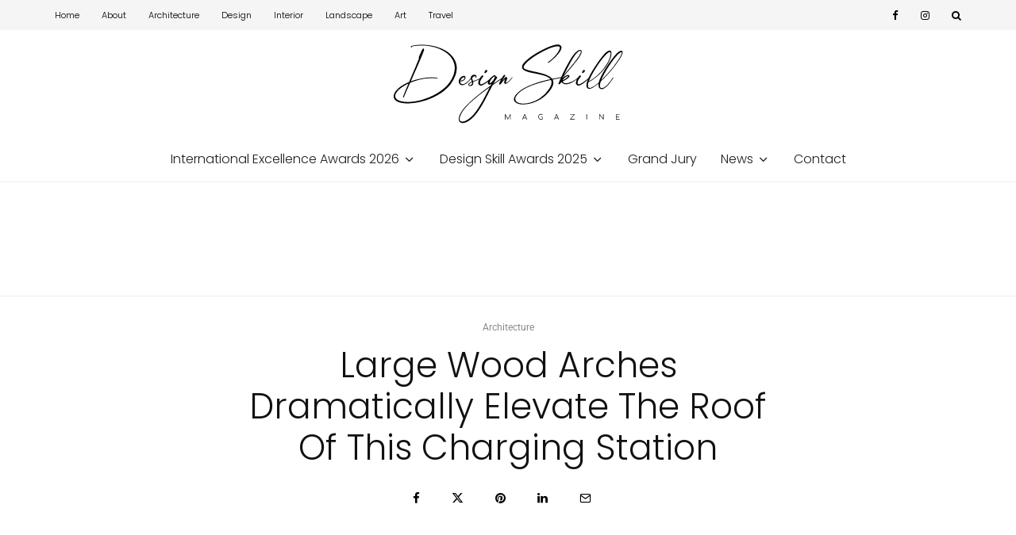

--- FILE ---
content_type: text/html; charset=UTF-8
request_url: https://designskill.org/architecture/large-wood-arches-dramatically-elevate-the-roof-of-this-charging-station/
body_size: 31548
content:
<!DOCTYPE html>
<html lang="en-US" prefix="og: https://ogp.me/ns#">
<head>
	<meta charset="UTF-8">
<script type="text/javascript">
/* <![CDATA[ */
var gform;gform||(document.addEventListener("gform_main_scripts_loaded",function(){gform.scriptsLoaded=!0}),document.addEventListener("gform/theme/scripts_loaded",function(){gform.themeScriptsLoaded=!0}),window.addEventListener("DOMContentLoaded",function(){gform.domLoaded=!0}),gform={domLoaded:!1,scriptsLoaded:!1,themeScriptsLoaded:!1,isFormEditor:()=>"function"==typeof InitializeEditor,callIfLoaded:function(o){return!(!gform.domLoaded||!gform.scriptsLoaded||!gform.themeScriptsLoaded&&!gform.isFormEditor()||(gform.isFormEditor()&&console.warn("The use of gform.initializeOnLoaded() is deprecated in the form editor context and will be removed in Gravity Forms 3.1."),o(),0))},initializeOnLoaded:function(o){gform.callIfLoaded(o)||(document.addEventListener("gform_main_scripts_loaded",()=>{gform.scriptsLoaded=!0,gform.callIfLoaded(o)}),document.addEventListener("gform/theme/scripts_loaded",()=>{gform.themeScriptsLoaded=!0,gform.callIfLoaded(o)}),window.addEventListener("DOMContentLoaded",()=>{gform.domLoaded=!0,gform.callIfLoaded(o)}))},hooks:{action:{},filter:{}},addAction:function(o,r,e,t){gform.addHook("action",o,r,e,t)},addFilter:function(o,r,e,t){gform.addHook("filter",o,r,e,t)},doAction:function(o){gform.doHook("action",o,arguments)},applyFilters:function(o){return gform.doHook("filter",o,arguments)},removeAction:function(o,r){gform.removeHook("action",o,r)},removeFilter:function(o,r,e){gform.removeHook("filter",o,r,e)},addHook:function(o,r,e,t,n){null==gform.hooks[o][r]&&(gform.hooks[o][r]=[]);var d=gform.hooks[o][r];null==n&&(n=r+"_"+d.length),gform.hooks[o][r].push({tag:n,callable:e,priority:t=null==t?10:t})},doHook:function(r,o,e){var t;if(e=Array.prototype.slice.call(e,1),null!=gform.hooks[r][o]&&((o=gform.hooks[r][o]).sort(function(o,r){return o.priority-r.priority}),o.forEach(function(o){"function"!=typeof(t=o.callable)&&(t=window[t]),"action"==r?t.apply(null,e):e[0]=t.apply(null,e)})),"filter"==r)return e[0]},removeHook:function(o,r,t,n){var e;null!=gform.hooks[o][r]&&(e=(e=gform.hooks[o][r]).filter(function(o,r,e){return!!(null!=n&&n!=o.tag||null!=t&&t!=o.priority)}),gform.hooks[o][r]=e)}});
/* ]]> */
</script>

			<meta name="viewport" content="width=device-width, initial-scale=1">
		<link rel="profile" href="https://gmpg.org/xfn/11">
		<meta name="theme-color" content="#464556">
	
<!-- Google Tag Manager by PYS -->
    <script data-cfasync="false" data-pagespeed-no-defer>window.dataLayerPYS=window.dataLayerPYS||[]</script>
<!-- End Google Tag Manager by PYS -->

<title>Large Wood Arches Dramatically Elevate The Roof Of This Charging Station - Design Skill Magazine</title>
<meta name="description" content="March 11, 2024"/>
<meta name="robots" content="index, follow, max-snippet:-1, max-video-preview:-1, max-image-preview:large"/>
<link rel="canonical" href="https://designskill.org/architecture/large-wood-arches-dramatically-elevate-the-roof-of-this-charging-station/" />
<meta property="og:locale" content="en_US" />
<meta property="og:type" content="article" />
<meta property="og:title" content="Large Wood Arches Dramatically Elevate The Roof Of This Charging Station - Design Skill Magazine" />
<meta property="og:description" content="March 11, 2024" />
<meta property="og:url" content="https://designskill.org/architecture/large-wood-arches-dramatically-elevate-the-roof-of-this-charging-station/" />
<meta property="og:site_name" content="Design Skill Magazine" />
<meta property="article:tag" content="Architecture" />
<meta property="article:tag" content="charging park" />
<meta property="article:tag" content="charging station" />
<meta property="article:tag" content="Design" />
<meta property="article:tag" content="wood structure" />
<meta property="article:section" content="Architecture" />
<meta property="og:image" content="https://designskill.org/wp-content/uploads/2024/03/4156-large-wood-arches-dramatically-elevate-the-roof-of-this-charging-station.jpg" />
<meta property="og:image:secure_url" content="https://designskill.org/wp-content/uploads/2024/03/4156-large-wood-arches-dramatically-elevate-the-roof-of-this-charging-station.jpg" />
<meta property="og:image:width" content="1200" />
<meta property="og:image:height" content="630" />
<meta property="og:image:alt" content="large-wood-arches-dramatically-elevate-the-roof-of-this-charging-station" />
<meta property="og:image:type" content="image/jpeg" />
<meta property="article:published_time" content="2024-03-11T12:59:00+01:00" />
<meta name="twitter:card" content="summary_large_image" />
<meta name="twitter:title" content="Large Wood Arches Dramatically Elevate The Roof Of This Charging Station - Design Skill Magazine" />
<meta name="twitter:description" content="March 11, 2024" />
<meta name="twitter:image" content="https://designskill.org/wp-content/uploads/2024/03/4156-large-wood-arches-dramatically-elevate-the-roof-of-this-charging-station.jpg" />
<meta name="twitter:label1" content="Written by" />
<meta name="twitter:data1" content="Roman" />
<meta name="twitter:label2" content="Time to read" />
<meta name="twitter:data2" content="Less than a minute" />
<script type="application/ld+json" class="rank-math-schema-pro">{"@context":"https://schema.org","@graph":[{"@type":["Person","Organization"],"@id":"https://designskill.org/#person","name":"Design Skill Magazine"},{"@type":"WebSite","@id":"https://designskill.org/#website","url":"https://designskill.org","name":"Design Skill Magazine","publisher":{"@id":"https://designskill.org/#person"},"inLanguage":"en-US"},{"@type":"ImageObject","@id":"https://designskill.org/wp-content/uploads/2024/03/4156-large-wood-arches-dramatically-elevate-the-roof-of-this-charging-station.jpg","url":"https://designskill.org/wp-content/uploads/2024/03/4156-large-wood-arches-dramatically-elevate-the-roof-of-this-charging-station.jpg","width":"1200","height":"630","caption":"large-wood-arches-dramatically-elevate-the-roof-of-this-charging-station","inLanguage":"en-US"},{"@type":"BreadcrumbList","@id":"https://designskill.org/architecture/large-wood-arches-dramatically-elevate-the-roof-of-this-charging-station/#breadcrumb","itemListElement":[{"@type":"ListItem","position":"1","item":{"@id":"https://designskill.org","name":"Home"}},{"@type":"ListItem","position":"2","item":{"@id":"https://designskill.org/category/architecture/","name":"Architecture"}},{"@type":"ListItem","position":"3","item":{"@id":"https://designskill.org/architecture/large-wood-arches-dramatically-elevate-the-roof-of-this-charging-station/","name":"Large Wood Arches Dramatically Elevate The Roof Of This Charging Station"}}]},{"@type":"WebPage","@id":"https://designskill.org/architecture/large-wood-arches-dramatically-elevate-the-roof-of-this-charging-station/#webpage","url":"https://designskill.org/architecture/large-wood-arches-dramatically-elevate-the-roof-of-this-charging-station/","name":"Large Wood Arches Dramatically Elevate The Roof Of This Charging Station - Design Skill Magazine","datePublished":"2024-03-11T12:59:00+01:00","dateModified":"2024-03-11T12:59:00+01:00","isPartOf":{"@id":"https://designskill.org/#website"},"primaryImageOfPage":{"@id":"https://designskill.org/wp-content/uploads/2024/03/4156-large-wood-arches-dramatically-elevate-the-roof-of-this-charging-station.jpg"},"inLanguage":"en-US","breadcrumb":{"@id":"https://designskill.org/architecture/large-wood-arches-dramatically-elevate-the-roof-of-this-charging-station/#breadcrumb"}},{"@type":"Person","@id":"https://designskill.org/author/infodesignskillorg/","name":"Roman","url":"https://designskill.org/author/infodesignskillorg/","image":{"@type":"ImageObject","@id":"https://secure.gravatar.com/avatar/820b7933405fae60e652ff225bb158d3b3612fb0fde928584286e0fc97a5371f?s=96&amp;d=mm&amp;r=g","url":"https://secure.gravatar.com/avatar/820b7933405fae60e652ff225bb158d3b3612fb0fde928584286e0fc97a5371f?s=96&amp;d=mm&amp;r=g","caption":"Roman","inLanguage":"en-US"},"sameAs":["http://designskill.org"]},{"@type":"BlogPosting","headline":"Large Wood Arches Dramatically Elevate The Roof Of This Charging Station - Design Skill Magazine","datePublished":"2024-03-11T12:59:00+01:00","dateModified":"2024-03-11T12:59:00+01:00","articleSection":"Architecture","author":{"@id":"https://designskill.org/author/infodesignskillorg/","name":"Roman"},"publisher":{"@id":"https://designskill.org/#person"},"description":"March 11, 2024","name":"Large Wood Arches Dramatically Elevate The Roof Of This Charging Station - Design Skill Magazine","@id":"https://designskill.org/architecture/large-wood-arches-dramatically-elevate-the-roof-of-this-charging-station/#richSnippet","isPartOf":{"@id":"https://designskill.org/architecture/large-wood-arches-dramatically-elevate-the-roof-of-this-charging-station/#webpage"},"image":{"@id":"https://designskill.org/wp-content/uploads/2024/03/4156-large-wood-arches-dramatically-elevate-the-roof-of-this-charging-station.jpg"},"inLanguage":"en-US","mainEntityOfPage":{"@id":"https://designskill.org/architecture/large-wood-arches-dramatically-elevate-the-roof-of-this-charging-station/#webpage"}}]}</script>


<script type='application/javascript' id='pys-version-script'>console.log('PixelYourSite PRO version 12.3.6');</script>

<link rel="alternate" type="application/rss+xml" title="Design Skill Magazine &raquo; Feed" href="https://designskill.org/feed/" />
<style id='wp-img-auto-sizes-contain-inline-css' type='text/css'>img:is([sizes=auto i],[sizes^="auto," i]){contain-intrinsic-size:3000px 1500px}</style>
<link rel='stylesheet' id='wp-block-library-css' href='https://designskill.org/wp-includes/css/dist/block-library/style.min.css?ver=6.9' type='text/css' media='all' />
<style id='classic-theme-styles-inline-css' type='text/css'>/*! This file is auto-generated */
.wp-block-button__link{color:#fff;background-color:#32373c;border-radius:9999px;box-shadow:none;text-decoration:none;padding:calc(.667em + 2px) calc(1.333em + 2px);font-size:1.125em}.wp-block-file__button{background:#32373c;color:#fff;text-decoration:none}</style>
<style id='global-styles-inline-css' type='text/css'>:root{--wp--preset--aspect-ratio--square:1;--wp--preset--aspect-ratio--4-3:4/3;--wp--preset--aspect-ratio--3-4:3/4;--wp--preset--aspect-ratio--3-2:3/2;--wp--preset--aspect-ratio--2-3:2/3;--wp--preset--aspect-ratio--16-9:16/9;--wp--preset--aspect-ratio--9-16:9/16;--wp--preset--color--black:#000000;--wp--preset--color--cyan-bluish-gray:#abb8c3;--wp--preset--color--white:#ffffff;--wp--preset--color--pale-pink:#f78da7;--wp--preset--color--vivid-red:#cf2e2e;--wp--preset--color--luminous-vivid-orange:#ff6900;--wp--preset--color--luminous-vivid-amber:#fcb900;--wp--preset--color--light-green-cyan:#7bdcb5;--wp--preset--color--vivid-green-cyan:#00d084;--wp--preset--color--pale-cyan-blue:#8ed1fc;--wp--preset--color--vivid-cyan-blue:#0693e3;--wp--preset--color--vivid-purple:#9b51e0;--wp--preset--gradient--vivid-cyan-blue-to-vivid-purple:linear-gradient(135deg,rgb(6,147,227) 0%,rgb(155,81,224) 100%);--wp--preset--gradient--light-green-cyan-to-vivid-green-cyan:linear-gradient(135deg,rgb(122,220,180) 0%,rgb(0,208,130) 100%);--wp--preset--gradient--luminous-vivid-amber-to-luminous-vivid-orange:linear-gradient(135deg,rgb(252,185,0) 0%,rgb(255,105,0) 100%);--wp--preset--gradient--luminous-vivid-orange-to-vivid-red:linear-gradient(135deg,rgb(255,105,0) 0%,rgb(207,46,46) 100%);--wp--preset--gradient--very-light-gray-to-cyan-bluish-gray:linear-gradient(135deg,rgb(238,238,238) 0%,rgb(169,184,195) 100%);--wp--preset--gradient--cool-to-warm-spectrum:linear-gradient(135deg,rgb(74,234,220) 0%,rgb(151,120,209) 20%,rgb(207,42,186) 40%,rgb(238,44,130) 60%,rgb(251,105,98) 80%,rgb(254,248,76) 100%);--wp--preset--gradient--blush-light-purple:linear-gradient(135deg,rgb(255,206,236) 0%,rgb(152,150,240) 100%);--wp--preset--gradient--blush-bordeaux:linear-gradient(135deg,rgb(254,205,165) 0%,rgb(254,45,45) 50%,rgb(107,0,62) 100%);--wp--preset--gradient--luminous-dusk:linear-gradient(135deg,rgb(255,203,112) 0%,rgb(199,81,192) 50%,rgb(65,88,208) 100%);--wp--preset--gradient--pale-ocean:linear-gradient(135deg,rgb(255,245,203) 0%,rgb(182,227,212) 50%,rgb(51,167,181) 100%);--wp--preset--gradient--electric-grass:linear-gradient(135deg,rgb(202,248,128) 0%,rgb(113,206,126) 100%);--wp--preset--gradient--midnight:linear-gradient(135deg,rgb(2,3,129) 0%,rgb(40,116,252) 100%);--wp--preset--font-size--small:13px;--wp--preset--font-size--medium:20px;--wp--preset--font-size--large:36px;--wp--preset--font-size--x-large:42px;--wp--preset--spacing--20:0.44rem;--wp--preset--spacing--30:0.67rem;--wp--preset--spacing--40:1rem;--wp--preset--spacing--50:1.5rem;--wp--preset--spacing--60:2.25rem;--wp--preset--spacing--70:3.38rem;--wp--preset--spacing--80:5.06rem;--wp--preset--shadow--natural:6px 6px 9px rgba(0, 0, 0, 0.2);--wp--preset--shadow--deep:12px 12px 50px rgba(0, 0, 0, 0.4);--wp--preset--shadow--sharp:6px 6px 0px rgba(0, 0, 0, 0.2);--wp--preset--shadow--outlined:6px 6px 0px -3px rgb(255, 255, 255), 6px 6px rgb(0, 0, 0);--wp--preset--shadow--crisp:6px 6px 0px rgb(0, 0, 0)}:where(.is-layout-flex){gap:.5em}:where(.is-layout-grid){gap:.5em}body .is-layout-flex{display:flex}.is-layout-flex{flex-wrap:wrap;align-items:center}.is-layout-flex>:is(*,div){margin:0}body .is-layout-grid{display:grid}.is-layout-grid>:is(*,div){margin:0}:where(.wp-block-columns.is-layout-flex){gap:2em}:where(.wp-block-columns.is-layout-grid){gap:2em}:where(.wp-block-post-template.is-layout-flex){gap:1.25em}:where(.wp-block-post-template.is-layout-grid){gap:1.25em}.has-black-color{color:var(--wp--preset--color--black)!important}.has-cyan-bluish-gray-color{color:var(--wp--preset--color--cyan-bluish-gray)!important}.has-white-color{color:var(--wp--preset--color--white)!important}.has-pale-pink-color{color:var(--wp--preset--color--pale-pink)!important}.has-vivid-red-color{color:var(--wp--preset--color--vivid-red)!important}.has-luminous-vivid-orange-color{color:var(--wp--preset--color--luminous-vivid-orange)!important}.has-luminous-vivid-amber-color{color:var(--wp--preset--color--luminous-vivid-amber)!important}.has-light-green-cyan-color{color:var(--wp--preset--color--light-green-cyan)!important}.has-vivid-green-cyan-color{color:var(--wp--preset--color--vivid-green-cyan)!important}.has-pale-cyan-blue-color{color:var(--wp--preset--color--pale-cyan-blue)!important}.has-vivid-cyan-blue-color{color:var(--wp--preset--color--vivid-cyan-blue)!important}.has-vivid-purple-color{color:var(--wp--preset--color--vivid-purple)!important}.has-black-background-color{background-color:var(--wp--preset--color--black)!important}.has-cyan-bluish-gray-background-color{background-color:var(--wp--preset--color--cyan-bluish-gray)!important}.has-white-background-color{background-color:var(--wp--preset--color--white)!important}.has-pale-pink-background-color{background-color:var(--wp--preset--color--pale-pink)!important}.has-vivid-red-background-color{background-color:var(--wp--preset--color--vivid-red)!important}.has-luminous-vivid-orange-background-color{background-color:var(--wp--preset--color--luminous-vivid-orange)!important}.has-luminous-vivid-amber-background-color{background-color:var(--wp--preset--color--luminous-vivid-amber)!important}.has-light-green-cyan-background-color{background-color:var(--wp--preset--color--light-green-cyan)!important}.has-vivid-green-cyan-background-color{background-color:var(--wp--preset--color--vivid-green-cyan)!important}.has-pale-cyan-blue-background-color{background-color:var(--wp--preset--color--pale-cyan-blue)!important}.has-vivid-cyan-blue-background-color{background-color:var(--wp--preset--color--vivid-cyan-blue)!important}.has-vivid-purple-background-color{background-color:var(--wp--preset--color--vivid-purple)!important}.has-black-border-color{border-color:var(--wp--preset--color--black)!important}.has-cyan-bluish-gray-border-color{border-color:var(--wp--preset--color--cyan-bluish-gray)!important}.has-white-border-color{border-color:var(--wp--preset--color--white)!important}.has-pale-pink-border-color{border-color:var(--wp--preset--color--pale-pink)!important}.has-vivid-red-border-color{border-color:var(--wp--preset--color--vivid-red)!important}.has-luminous-vivid-orange-border-color{border-color:var(--wp--preset--color--luminous-vivid-orange)!important}.has-luminous-vivid-amber-border-color{border-color:var(--wp--preset--color--luminous-vivid-amber)!important}.has-light-green-cyan-border-color{border-color:var(--wp--preset--color--light-green-cyan)!important}.has-vivid-green-cyan-border-color{border-color:var(--wp--preset--color--vivid-green-cyan)!important}.has-pale-cyan-blue-border-color{border-color:var(--wp--preset--color--pale-cyan-blue)!important}.has-vivid-cyan-blue-border-color{border-color:var(--wp--preset--color--vivid-cyan-blue)!important}.has-vivid-purple-border-color{border-color:var(--wp--preset--color--vivid-purple)!important}.has-vivid-cyan-blue-to-vivid-purple-gradient-background{background:var(--wp--preset--gradient--vivid-cyan-blue-to-vivid-purple)!important}.has-light-green-cyan-to-vivid-green-cyan-gradient-background{background:var(--wp--preset--gradient--light-green-cyan-to-vivid-green-cyan)!important}.has-luminous-vivid-amber-to-luminous-vivid-orange-gradient-background{background:var(--wp--preset--gradient--luminous-vivid-amber-to-luminous-vivid-orange)!important}.has-luminous-vivid-orange-to-vivid-red-gradient-background{background:var(--wp--preset--gradient--luminous-vivid-orange-to-vivid-red)!important}.has-very-light-gray-to-cyan-bluish-gray-gradient-background{background:var(--wp--preset--gradient--very-light-gray-to-cyan-bluish-gray)!important}.has-cool-to-warm-spectrum-gradient-background{background:var(--wp--preset--gradient--cool-to-warm-spectrum)!important}.has-blush-light-purple-gradient-background{background:var(--wp--preset--gradient--blush-light-purple)!important}.has-blush-bordeaux-gradient-background{background:var(--wp--preset--gradient--blush-bordeaux)!important}.has-luminous-dusk-gradient-background{background:var(--wp--preset--gradient--luminous-dusk)!important}.has-pale-ocean-gradient-background{background:var(--wp--preset--gradient--pale-ocean)!important}.has-electric-grass-gradient-background{background:var(--wp--preset--gradient--electric-grass)!important}.has-midnight-gradient-background{background:var(--wp--preset--gradient--midnight)!important}.has-small-font-size{font-size:var(--wp--preset--font-size--small)!important}.has-medium-font-size{font-size:var(--wp--preset--font-size--medium)!important}.has-large-font-size{font-size:var(--wp--preset--font-size--large)!important}.has-x-large-font-size{font-size:var(--wp--preset--font-size--x-large)!important}:where(.wp-block-post-template.is-layout-flex){gap:1.25em}:where(.wp-block-post-template.is-layout-grid){gap:1.25em}:where(.wp-block-term-template.is-layout-flex){gap:1.25em}:where(.wp-block-term-template.is-layout-grid){gap:1.25em}:where(.wp-block-columns.is-layout-flex){gap:2em}:where(.wp-block-columns.is-layout-grid){gap:2em}:root :where(.wp-block-pullquote){font-size:1.5em;line-height:1.6}</style>
<style  type='text/css'  data-wpacu-inline-css-file='1'>
/*!/wp-content/uploads/omgf/cm-noto-sans-font/cm-noto-sans-font.css*/@font-face{font-family:'Noto Sans';font-style:italic;font-weight:100 900;font-display:swap;src:url(//designskill.org/wp-content/uploads/omgf/cm-noto-sans-font/noto-sans-italic-latin-ext-100-900.woff2?ver=1743606925)format('woff2');unicode-range:U+0100-02BA,U+02BD-02C5,U+02C7-02CC,U+02CE-02D7,U+02DD-02FF,U+0304,U+0308,U+0329,U+1D00-1DBF,U+1E00-1E9F,U+1EF2-1EFF,U+2020,U+20A0-20AB,U+20AD-20C0,U+2113,U+2C60-2C7F,U+A720-A7FF}@font-face{font-family:'Noto Sans';font-style:italic;font-weight:100 900;font-display:swap;src:url(//designskill.org/wp-content/uploads/omgf/cm-noto-sans-font/noto-sans-italic-latin-100-900.woff2?ver=1743606925)format('woff2');unicode-range:U+0000-00FF,U+0131,U+0152-0153,U+02BB-02BC,U+02C6,U+02DA,U+02DC,U+0304,U+0308,U+0329,U+2000-206F,U+20AC,U+2122,U+2191,U+2193,U+2212,U+2215,U+FEFF,U+FFFD}@font-face{font-family:'Noto Sans';font-style:normal;font-weight:100 900;font-display:swap;src:url(//designskill.org/wp-content/uploads/omgf/cm-noto-sans-font/noto-sans-normal-latin-ext-100-900.woff2?ver=1743606925)format('woff2');unicode-range:U+0100-02BA,U+02BD-02C5,U+02C7-02CC,U+02CE-02D7,U+02DD-02FF,U+0304,U+0308,U+0329,U+1D00-1DBF,U+1E00-1E9F,U+1EF2-1EFF,U+2020,U+20A0-20AB,U+20AD-20C0,U+2113,U+2C60-2C7F,U+A720-A7FF}@font-face{font-family:'Noto Sans';font-style:normal;font-weight:100 900;font-display:swap;src:url(//designskill.org/wp-content/uploads/omgf/cm-noto-sans-font/noto-sans-normal-latin-100-900.woff2?ver=1743606925)format('woff2');unicode-range:U+0000-00FF,U+0131,U+0152-0153,U+02BB-02BC,U+02C6,U+02DA,U+02DC,U+0304,U+0308,U+0329,U+2000-206F,U+20AC,U+2122,U+2191,U+2193,U+2212,U+2215,U+FEFF,U+FFFD}
</style>
<link rel='stylesheet' id='consent-magic-css' href='https://designskill.org/wp-content/plugins/consent-magic-pro/assets/css/style-public.min.css?ver=5.1.1' type='text/css' media='all' />
<link rel='stylesheet' id='coderevolution-front-css-css' href='https://designskill.org/wp-content/cache/asset-cleanup/one/css/item/rss-feed-post-generator-echo__styles__coderevolution-front-css-vaf21a5761e98a70f843f863d7edf494ebccc1c3a.css' type='text/css' media='all' />
<style  type='text/css'  data-wpacu-inline-css-file='1'>
/*!/wp-content/plugins/rss-feed-post-generator-echo/styles/echo-thumbnail.css*/.mejs-currenttime,.mejs-duration,.mejs-time-slider{display:none!important}.display-posts-listing .listing-item{clear:both}.display-posts-listing img{float:left;margin:0 10px 10px 0}.echo_display_title{margin:0;padding:0;border:0;font-style:inherit;font-variant:inherit;font-weight:inherit;font-stretch:inherit;font-size:inherit;line-height:inherit;font-family:inherit;vertical-align:baseline}.echo_display_title{text-decoration:none;color:#1f1e1e}.echo_display_excerpt{margin:0;padding:0;border:0;font-style:inherit;font-variant:inherit;font-weight:inherit;font-stretch:inherit;font-size:inherit;line-height:inherit;font-family:inherit;vertical-align:baseline}.echo_display_excerpt{text-decoration:none;color:#1f1e1e}.echo_display_excerpt{margin:0;padding:0;border:0;font-style:inherit;font-variant:inherit;font-weight:inherit;font-stretch:inherit;font-size:inherit;line-height:inherit;font-family:inherit;vertical-align:baseline}.echo_display_excerpt{text-decoration:none;color:#1f1e1e}.echo_display_excerpt{margin:0;padding:0;border:0;font-style:inherit;font-variant:inherit;font-weight:inherit;font-stretch:inherit;font-size:inherit;line-height:inherit;font-family:inherit;vertical-align:baseline}
</style>
<link rel='stylesheet' id='zeen-style-css' href='https://designskill.org/wp-content/cache/asset-cleanup/one/css/item/zeen__assets__css__style-css-v55d6925bb3e696db4b06ea1a8a45ec51e2076a1a.css' type='text/css' media='all' />
<style id='zeen-style-inline-css' type='text/css'>.content-bg,.block-skin-5:not(.skin-inner),.block-skin-5.skin-inner>.tipi-row-inner-style,.article-layout-skin-1.title-cut-bl .hero-wrap .meta:before,.article-layout-skin-1.title-cut-bc .hero-wrap .meta:before,.article-layout-skin-1.title-cut-bl .hero-wrap .share-it:before,.article-layout-skin-1.title-cut-bc .hero-wrap .share-it:before,.standard-archive .page-header,.skin-dark .flickity-viewport,.zeen__var__options label{background:#fff}a.zeen-pin-it{position:absolute}.background.mask{background-color:#fff0}.side-author__wrap .mask a{display:inline-block;height:70px}.timed-pup,.modal-wrap{position:fixed;visibility:hidden}.to-top__fixed .to-top a{background-color:#000;color:#fff}.site-inner{background-color:#fff}.splitter svg g{fill:#fff}.inline-post .block article .title{font-size:20px}input[type=submit],button,.tipi-button,.button,.wpcf7-submit,.button__back__home{border-radius:3px}.fontfam-1{font-family:'Poppins',sans-serif!important}input,input[type="number"],.body-f1,.quotes-f1 blockquote,.quotes-f1 q,.by-f1 .byline,.sub-f1 .subtitle,.wh-f1 .widget-title,.headings-f1 h1,.headings-f1 h2,.headings-f1 h3,.headings-f1 h4,.headings-f1 h5,.headings-f1 h6,.font-1,div.jvectormap-tip{font-family:'Poppins',sans-serif;font-weight:300;font-style:normal}.fontfam-2{font-family:'Roboto',sans-serif!important}input[type=submit],button,.tipi-button,.button,.wpcf7-submit,.button__back__home,.body-f2,.quotes-f2 blockquote,.quotes-f2 q,.by-f2 .byline,.sub-f2 .subtitle,.wh-f2 .widget-title,.headings-f2 h1,.headings-f2 h2,.headings-f2 h3,.headings-f2 h4,.headings-f2 h5,.headings-f2 h6,.font-2{font-family:'Roboto',sans-serif;font-weight:100;font-style:normal}.fontfam-3{font-family:'Roboto',sans-serif!important}.body-f3,.quotes-f3 blockquote,.quotes-f3 q,.by-f3 .byline,.sub-f3 .subtitle,.wh-f3 .widget-title,.headings-f3 h1,.headings-f3 h2,.headings-f3 h3,.headings-f3 h4,.headings-f3 h5,.headings-f3 h6,.font-3{font-family:'Roboto',sans-serif;font-style:normal;font-weight:100}.tipi-row,.tipi-builder-on .contents-wrap>p{max-width:1230px}.slider-columns--3 article{width:360px}.slider-columns--2 article{width:555px}.slider-columns--4 article{width:262.5px}.single .site-content .tipi-row{max-width:1230px}.single-product .site-content .tipi-row{max-width:1230px}.date--secondary{color:#fff}.date--main{color:#f8d92f}.global-accent-border{border-color:#464556}.trending-accent-border{border-color:#464556}.trending-accent-bg{border-color:#464556}.wpcf7-submit,.tipi-button.block-loader{background:#464556}.wpcf7-submit:hover,.tipi-button.block-loader:hover{background:#111}.tipi-button.block-loader{color:#fff!important}.wpcf7-submit{background:#18181e}.wpcf7-submit:hover{background:#111}.global-accent-bg,.icon-base-2:hover .icon-bg,#progress{background-color:#464556}.global-accent-text,.mm-submenu-2 .mm-51 .menu-wrap>.sub-menu>li>a{color:#464556}body{color:#444}.excerpt{color:#444}.mode--alt--b .excerpt,.block-skin-2 .excerpt,.block-skin-2 .preview-classic .custom-button__fill-2{color:#888!important}.read-more-wrap{color:#767676}.logo-fallback a{color:#000!important}.site-mob-header .logo-fallback a{color:#000!important}blockquote:not(.comment-excerpt){color:#111}.mode--alt--b blockquote:not(.comment-excerpt),.mode--alt--b .block-skin-0.block-wrap-quote .block-wrap-quote blockquote:not(.comment-excerpt),.mode--alt--b .block-skin-0.block-wrap-quote .block-wrap-quote blockquote:not(.comment-excerpt) span{color:#464556!important}.byline,.byline a{color:#888}.mode--alt--b .block-wrap-classic .byline,.mode--alt--b .block-wrap-classic .byline a,.mode--alt--b .block-wrap-thumbnail .byline,.mode--alt--b .block-wrap-thumbnail .byline a,.block-skin-2 .byline a,.block-skin-2 .byline{color:#888}.preview-classic .meta .title,.preview-thumbnail .meta .title,.preview-56 .meta .title{color:#111}h1,h2,h3,h4,h5,h6,.block-title{color:#111}.sidebar-widget .widget-title{color:#111!important}.link-color-wrap a,.woocommerce-Tabs-panel--description a{color:#333}.mode--alt--b .link-color-wrap a,.mode--alt--b .woocommerce-Tabs-panel--description a{color:#464556}.copyright,.site-footer .bg-area-inner .copyright a{color:#8e8e8e}.link-color-wrap a:hover{color:#000}.mode--alt--b .link-color-wrap a:hover{color:#0a0a0a}body{line-height:1.66}input[type=submit],button,.tipi-button,.button,.wpcf7-submit,.button__back__home{letter-spacing:.03em}.sub-menu a:not(.tipi-button){letter-spacing:.1em}.widget-title{letter-spacing:.15em}html,body{font-size:15px}.byline{font-size:12px}input[type=submit],button,.tipi-button,.button,.wpcf7-submit,.button__back__home{font-size:11px}.excerpt{font-size:15px}.logo-fallback,.secondary-wrap .logo-fallback a{font-size:22px}.logo span{font-size:12px}.breadcrumbs{font-size:10px}.hero-meta.tipi-s-typo .title{font-size:20px}.hero-meta.tipi-s-typo .subtitle{font-size:15px}.hero-meta.tipi-m-typo .title{font-size:20px}.hero-meta.tipi-m-typo .subtitle{font-size:15px}.hero-meta.tipi-xl-typo .title{font-size:20px}.hero-meta.tipi-xl-typo .subtitle{font-size:15px}.block-html-content h1,.single-content .entry-content h1{font-size:20px}.block-html-content h2,.single-content .entry-content h2{font-size:20px}.block-html-content h3,.single-content .entry-content h3{font-size:20px}.block-html-content h4,.single-content .entry-content h4{font-size:20px}.block-html-content h5,.single-content .entry-content h5{font-size:18px}.footer-block-links{font-size:8px}blockquote,q{font-size:20px}.site-footer .copyright{font-size:12px}.footer-navigation{font-size:12px}.site-footer .menu-icons{font-size:12px}.block-title,.page-title{font-size:24px}.block-subtitle{font-size:18px}.block-col-self .preview-2 .title{font-size:22px}.block-wrap-classic .tipi-m-typo .title-wrap .title{font-size:22px}.tipi-s-typo .title,.ppl-s-3 .tipi-s-typo .title,.zeen-col--wide .ppl-s-3 .tipi-s-typo .title,.preview-1 .title,.preview-21:not(.tipi-xs-typo) .title{font-size:22px}.tipi-xs-typo .title,.tipi-basket-wrap .basket-item .title{font-size:15px}.meta .read-more-wrap{font-size:11px}.widget-title{font-size:12px}.split-1:not(.preview-thumbnail) .mask{-webkit-flex:0 0 calc(34% - 15px);-ms-flex:0 0 calc(34% - 15px);flex:0 0 calc(34% - 15px);width:calc(34% - 15px)}.preview-thumbnail .mask{-webkit-flex:0 0 65px;-ms-flex:0 0 65px;flex:0 0 65px;width:65px}.footer-lower-area{padding-top:40px}.footer-lower-area{padding-bottom:40px}.footer-upper-area{padding-bottom:40px}.footer-upper-area{padding-top:40px}.footer-widget-wrap{padding-bottom:40px}.footer-widget-wrap{padding-top:40px}.tipi-button-cta-header{font-size:12px}.block-wrap-grid .tipi-xl-typo .title{font-size:22px}.block-wrap-grid .tipi-l-typo .title{font-size:22px}.block-wrap-grid .tipi-m-typo .title-wrap .title,.block-94 .block-piece-2 .tipi-xs-12 .title-wrap .title,.zeen-col--wide .block-wrap-grid:not(.block-wrap-81):not(.block-wrap-82) .tipi-m-typo .title-wrap .title,.zeen-col--wide .block-wrap-grid .tipi-l-typo .title,.zeen-col--wide .block-wrap-grid .tipi-xl-typo .title{font-size:22px}.block-wrap-grid .tipi-s-typo .title-wrap .title,.block-92 .block-piece-2 article .title-wrap .title,.block-94 .block-piece-2 .tipi-xs-6 .title-wrap .title{font-size:18px!important}.block-wrap-grid .tipi-s-typo .title-wrap .subtitle,.block-92 .block-piece-2 article .title-wrap .subtitle,.block-94 .block-piece-2 .tipi-xs-6 .title-wrap .subtitle{font-size:18px}.block-wrap-grid .tipi-m-typo .title-wrap .subtitle,.block-wrap-grid .tipi-l-typo .title-wrap .subtitle,.block-wrap-grid .tipi-xl-typo .title-wrap .subtitle,.block-94 .block-piece-2 .tipi-xs-12 .title-wrap .subtitle,.zeen-col--wide .block-wrap-grid:not(.block-wrap-81):not(.block-wrap-82) .tipi-m-typo .title-wrap .subtitle{font-size:20px}.preview-grid .read-more-wrap{font-size:11px}.tipi-button.block-loader,.wpcf7-submit,.mc4wp-form-fields button{font-weight:700}.footer-lower-area,.footer-lower-area .menu-item,.footer-lower-area .menu-icon span{font-weight:700}.widget-title{font-weight:700!important}input[type=submit],button,.tipi-button,.button,.wpcf7-submit,.button__back__home{text-transform:uppercase}.entry-title{text-transform:none}.logo-fallback{text-transform:none}.block-wrap-slider .title-wrap .title{text-transform:none}.block-wrap-grid .title-wrap .title,.tile-design-4 .meta .title-wrap .title{text-transform:none}.block-wrap-classic .title-wrap .title{text-transform:none}.block-title{text-transform:none}.meta .excerpt .read-more{text-transform:uppercase}.preview-grid .read-more{text-transform:uppercase}.block-subtitle{text-transform:none}.byline{text-transform:none}.widget-title{text-transform:none}.main-navigation .menu-item,.main-navigation .menu-icon .menu-icon--text{text-transform:none}.secondary-navigation,.secondary-wrap .menu-icon .menu-icon--text{text-transform:none}.footer-lower-area .menu-item,.footer-lower-area .menu-icon span{text-transform:none}.sub-menu a:not(.tipi-button){text-transform:none}.site-mob-header .menu-item,.site-mob-header .menu-icon span{text-transform:uppercase}.single-content .entry-content h1,.single-content .entry-content h2,.single-content .entry-content h3,.single-content .entry-content h4,.single-content .entry-content h5,.single-content .entry-content h6,.meta__full h1,.meta__full h2,.meta__full h3,.meta__full h4,.meta__full h5,.bbp__thread__title{text-transform:none}.mm-submenu-2 .mm-11 .menu-wrap>*,.mm-submenu-2 .mm-31 .menu-wrap>*,.mm-submenu-2 .mm-21 .menu-wrap>*,.mm-submenu-2 .mm-51 .menu-wrap>*{border-top:3px solid #fff0}.separation-border{margin-bottom:75px}.load-more-wrap-1{padding-top:75px}.block-wrap-classic .inf-spacer+.block:not(.block-62){margin-top:75px}#colophon .bg-area-inner{border-top:1px #e8e8e8 solid}.separation-border-v{background:#eee}.separation-border-v{height:calc(100% -  75px - 1px)}@media only screen and (max-width:480px){.separation-border:not(.split-1){margin-bottom:56px}.separation-border{margin-bottom:30px}}.grid-spacing{border-top-width:3px}.sidebar-wrap .sidebar{padding-right:30px;padding-left:30px;padding-top:0;padding-bottom:0}.sidebar-left .sidebar-wrap .sidebar{padding-right:30px;padding-left:30px}@media only screen and (min-width:481px){.block-wrap-grid .block-title-area,.block-wrap-98 .block-piece-2 article:last-child{margin-bottom:-3px}.block-wrap-92 .tipi-row-inner-box{margin-top:-3px}.block-wrap-grid .only-filters{top:3px}.grid-spacing{border-right-width:3px}.block-wrap-grid:not(.block-wrap-81) .block{width:calc(100% + 3px)}}@media only screen and (max-width:859px){.mobile__design--side .mask{width:calc(34% - 15px)}}@media only screen and (min-width:860px){input[type=submit],button,.tipi-button,.button,.wpcf7-submit,.button__back__home{letter-spacing:.09em}.hero-meta.tipi-s-typo .title{font-size:30px}.hero-meta.tipi-s-typo .subtitle{font-size:18px}.hero-meta.tipi-m-typo .title{font-size:30px}.hero-meta.tipi-m-typo .subtitle{font-size:18px}.hero-meta.tipi-xl-typo .title{font-size:30px}.hero-meta.tipi-xl-typo .subtitle{font-size:18px}.block-html-content h1,.single-content .entry-content h1{font-size:30px}.block-html-content h2,.single-content .entry-content h2{font-size:30px}.block-html-content h3,.single-content .entry-content h3{font-size:24px}.block-html-content h4,.single-content .entry-content h4{font-size:24px}blockquote,q{font-size:25px}.main-navigation,.main-navigation .menu-icon--text{font-size:12px}.sub-menu a:not(.tipi-button){font-size:12px}.main-navigation .menu-icon,.main-navigation .trending-icon-solo{font-size:12px}.secondary-wrap-v .standard-drop>a,.secondary-wrap,.secondary-wrap a,.secondary-wrap .menu-icon--text{font-size:11px}.secondary-wrap .menu-icon,.secondary-wrap .menu-icon a,.secondary-wrap .trending-icon-solo{font-size:13px}.block-wrap-grid .tipi-xl-typo .title{font-size:30px}.block-wrap-grid .tipi-l-typo .title{font-size:30px}.layout-side-info .details{width:130px;float:left}.title-contrast .hero-wrap{height:calc(100vh - 127px)}.block-col-self .block-71 .tipi-s-typo .title{font-size:18px}.zeen-col--narrow .block-wrap-classic .tipi-m-typo .title-wrap .title{font-size:18px}.secondary-wrap .menu-padding,.secondary-wrap .ul-padding>li>a{padding-top:10px;padding-bottom:10px}}@media only screen and (min-width:1240px){.hero-l .single-content{padding-top:45px}.align-fs .contents-wrap .video-wrap,.align-fs-center .aligncenter.size-full,.align-fs-center .wp-caption.aligncenter .size-full,.align-fs-center .tiled-gallery,.align-fs .alignwide{width:1170px}.align-fs .contents-wrap .video-wrap{height:658px}.has-bg .align-fs .contents-wrap .video-wrap,.has-bg .align-fs .alignwide,.has-bg .align-fs-center .aligncenter.size-full,.has-bg .align-fs-center .wp-caption.aligncenter .size-full,.has-bg .align-fs-center .tiled-gallery{width:1230px}.has-bg .align-fs .contents-wrap .video-wrap{height:691px}.logo-fallback,.secondary-wrap .logo-fallback a{font-size:30px}.hero-meta.tipi-s-typo .title{font-size:36px}.hero-meta.tipi-m-typo .title{font-size:44px}.hero-meta.tipi-xl-typo .title{font-size:50px}.block-html-content h1,.single-content .entry-content h1{font-size:44px}.block-html-content h2,.single-content .entry-content h2{font-size:32px}.block-html-content h4,.single-content .entry-content h4{font-size:20px}.main-navigation,.main-navigation .menu-icon--text{font-size:16px}.main-navigation .menu-icon,.main-navigation .trending-icon-solo{font-size:14px}.block-title,.page-title{font-size:30px}.block-subtitle{font-size:20px}.block-col-self .preview-2 .title{font-size:30px}.block-wrap-classic .tipi-m-typo .title-wrap .title{font-size:30px}.tipi-xs-typo .title,.tipi-basket-wrap .basket-item .title{font-size:16px}.split-1:not(.preview-thumbnail) .mask{-webkit-flex:0 0 calc(41% - 15px);-ms-flex:0 0 calc(41% - 15px);flex:0 0 calc(41% - 15px);width:calc(41% - 15px)}.footer-lower-area{padding-top:60px}.footer-lower-area{padding-bottom:60px}.footer-upper-area{padding-bottom:50px}.footer-upper-area{padding-top:30px}.footer-widget-wrap{padding-bottom:50px}.footer-widget-wrap{padding-top:50px}.block-wrap-grid .tipi-xl-typo .title{font-size:24px}.block-wrap-grid .tipi-l-typo .title{font-size:24px}.block-wrap-grid .tipi-m-typo .title-wrap .title,.block-94 .block-piece-2 .tipi-xs-12 .title-wrap .title,.zeen-col--wide .block-wrap-grid:not(.block-wrap-81):not(.block-wrap-82) .tipi-m-typo .title-wrap .title,.zeen-col--wide .block-wrap-grid .tipi-l-typo .title,.zeen-col--wide .block-wrap-grid .tipi-xl-typo .title{font-size:24px}}.main-menu-bar-color-1 .current-menu-item>a,.main-menu-bar-color-1 .menu-main-menu>.dropper.active:not(.current-menu-item)>a{background-color:#464556}.site-header a{color:#111}.site-skin-3.content-subscribe,.site-skin-3.content-subscribe .subtitle,.site-skin-3.content-subscribe input,.site-skin-3.content-subscribe h2{color:#000}.site-skin-3.content-subscribe input[type="email"]{border-color:#000}.mob-menu-wrap a{color:#fff}.mob-menu-wrap .mobile-navigation .mobile-search-wrap .search{border-color:#fff}.sidebar-wrap .sidebar{border:1px #ddd solid}.content-area .zeen-widget{border:0 #ddd solid;border-width:0 0 1px 0}.content-area .zeen-widget{padding:30px 0 30px}.grid-image-1 .mask-overlay{background-color:#1a1d1e}.with-fi.preview-grid,.with-fi.preview-grid .byline,.with-fi.preview-grid .subtitle,.with-fi.preview-grid a{color:#fff}.preview-grid .mask-overlay{opacity:.2}@media (pointer:fine){.preview-grid:hover .mask-overlay{opacity:.6}}.slider-image-1 .mask-overlay{background-color:#1a1d1e}.with-fi.preview-slider-overlay,.with-fi.preview-slider-overlay .byline,.with-fi.preview-slider-overlay .subtitle,.with-fi.preview-slider-overlay a{color:#fff}.preview-slider-overlay .mask-overlay{opacity:.2}@media (pointer:fine){.preview-slider-overlay:hover .mask-overlay{opacity:.6}}.content-subscribe .bg-area,.content-subscribe .bg-area .woo-product-rating span,.content-subscribe .bg-area .stack-design-3 .meta{background-color:#efefef}.content-subscribe .bg-area .background{opacity:1}.content-subscribe .bg-area,.content-subscribe .bg-area .byline,.content-subscribe .bg-area a,.content-subscribe .bg-area .widget_search form *,.content-subscribe .bg-area h3,.content-subscribe .bg-area .widget-title{color:#000}.content-subscribe .bg-area .tipi-spin.tipi-row-inner-style:before{border-color:#000}.mob-menu-wrap .bg-area,.mob-menu-wrap .bg-area .woo-product-rating span,.mob-menu-wrap .bg-area .stack-design-3 .meta{background-color:#0a0a0a}.mob-menu-wrap .bg-area .background{background-image:none;opacity:1}.mob-menu-wrap .bg-area,.mob-menu-wrap .bg-area .byline,.mob-menu-wrap .bg-area a,.mob-menu-wrap .bg-area .widget_search form *,.mob-menu-wrap .bg-area h3,.mob-menu-wrap .bg-area .widget-title{color:#fff}.mob-menu-wrap .bg-area .tipi-spin.tipi-row-inner-style:before{border-color:#fff}.main-navigation,.main-navigation .menu-icon--text{color:#1e1e1e}.main-navigation .horizontal-menu>li>a{padding-left:15px;padding-right:15px}#progress{background-color:#464556}.main-navigation .horizontal-menu .drop,.main-navigation .horizontal-menu>li>a,.date--main{padding-top:15px;padding-bottom:15px}.site-mob-header .menu-icon{font-size:13px}.secondary-wrap .menu-bg-area{background-color:#f5f5f5}.secondary-wrap-v .standard-drop>a,.secondary-wrap,.secondary-wrap a,.secondary-wrap .menu-icon--text{color:#000}.secondary-wrap .menu-secondary>li>a,.secondary-icons li>a{padding-left:14px;padding-right:14px}.mc4wp-form-fields input[type=submit],.mc4wp-form-fields button,#subscribe-submit input[type=submit],.subscribe-wrap input[type=submit]{color:#fff;background-color:#464556}.site-mob-header:not(.site-mob-header-11) .header-padding .logo-main-wrap,.site-mob-header:not(.site-mob-header-11) .header-padding .icons-wrap a,.site-mob-header-11 .header-padding{padding-top:9px;padding-bottom:11px}.site-header .header-padding{padding-top:12px;padding-bottom:15px}@media only screen and (min-width:860px){.tipi-m-0{display:none}}</style>
<style  type='text/css'  data-wpacu-inline-css-file='1'>
/*!/wp-content/themes/zeen-child/style.css*/.collapsible-sections-collapsible-body{--cs-border-color:#EBC53A}.form-has-collapsible-sections{--cs-padding-v:10px !important;--cs-background-color:#fafafa !important;--cs-border-color:#fafafa !important;--cs-border-weight:2px !important;--cs-margin:0px!important;--cs-icon-color:black !important;--cs-transition:--cs-border-color 0.3s}.collapsible-sections-field:hover{--cs-border-color:#EBC53A}.active-border{--cs-border-color:#EBC53A;--cs-background-color:#FFF9E2;--cs-title-color:#000}.custom-key-wrapper{display:flex;align-items:center;background-color:#b0e0a8;padding:10px;border-radius:10px;border:1px solid #99c09e;margin-bottom:10px}.custom-key-wrapper span{flex-grow:1;margin-right:10px;padding:5px;border-radius:5px;background-color:#fff}.submit-button{display:inline-block;background-color:#000;color:white!important;padding:10px 15px;border-radius:10px;text-decoration:none;text-align:center;transition:background-color 0.3s ease;font-size:16px;letter-spacing:.09em;font-family:'Lato',sans-serif;font-weight:400;font-style:normal;width:300px}.submit-button:hover{background-color:#EBC53A}
</style>
<link rel='stylesheet' id='zeen-fonts-css' href='https://designskill.org/wp-content/cache/asset-cleanup/one/css/item/content__uploads__omgf__zeen-fonts__zeen-fonts-css-v05b2f672d66968a927600d9f12baeec62b46257a.css' type='text/css' media='all' />
<link rel='stylesheet' id='ekit-widget-styles-css' href='https://designskill.org/wp-content/cache/asset-cleanup/one/css/item/elementskit-lite__widgets__init__assets__css__widget-styles-css-ve02a498cebc86ade263f576a6eefb654992f3cfb.css' type='text/css' media='all' />
<link rel='stylesheet' id='ekit-widget-styles-pro-css' href='https://designskill.org/wp-content/cache/asset-cleanup/one/css/item/elementskit__widgets__init__assets__css__widget-styles-pro-css-v0b736dd37107412b8f1bc009a35944fe9df1fcaa.css' type='text/css' media='all' />
<link rel='stylesheet' id='ekit-responsive-css' href='https://designskill.org/wp-content/cache/asset-cleanup/one/css/item/elementskit-lite__widgets__init__assets__css__responsive-css-ve61c3a868f23df5d6ce287d8a7e1794a875f25d9.css' type='text/css' media='all' />
<link rel='stylesheet' id='elementor-frontend-css' href='https://designskill.org/wp-content/plugins/elementor/assets/css/frontend.min.css?ver=3.34.2' type='text/css' media='all' />
<link rel='stylesheet' id='eael-general-css' href='https://designskill.org/wp-content/plugins/essential-addons-for-elementor-lite/assets/front-end/css/view/general.min.css?ver=6.5.8' type='text/css' media='all' />
<script type="text/javascript" id="jquery-core-js-extra">
/* <![CDATA[ */
var pp = {"ajax_url":"https://designskill.org/wp-admin/admin-ajax.php"};
var pysTikTokRest = {"restApiUrl":"https://designskill.org/wp-json/pys-tiktok/v1/event","debug":""};
var pysFacebookRest = {"restApiUrl":"https://designskill.org/wp-json/pys-facebook/v1/event","debug":""};
//# sourceURL=jquery-core-js-extra
/* ]]> */
</script>
<script type="text/javascript" src="https://designskill.org/wp-includes/js/jquery/jquery.min.js?ver=3.7.1" id="jquery-core-js"></script>
<script type="text/javascript" src="https://designskill.org/wp-includes/js/jquery/jquery-migrate.min.js?ver=3.4.1" id="jquery-migrate-js"></script>
<script type="text/javascript" src="https://designskill.org/wp-content/plugins/pixelyoursite-pro/dist/scripts/jquery.bind-first-0.2.3.min.js" id="jquery-bind-first-js"></script>
<script type="text/javascript" src="https://designskill.org/wp-content/plugins/pixelyoursite-pro/dist/scripts/js.cookie-2.1.3.min.js?ver=2.1.3" id="js-cookie-pys-js"></script>
<script type="text/javascript" src="https://designskill.org/wp-content/plugins/pixelyoursite-pro/dist/scripts/sha256.js?ver=0.11.0" id="js-sha256-js"></script>
<script type="text/javascript" src="https://designskill.org/wp-content/plugins/pixelyoursite-pro/dist/scripts/tld.min.js?ver=2.3.1" id="js-tld-js"></script>
<script type="text/javascript" id="pys-js-extra">
/* <![CDATA[ */
var pysOptions = {"staticEvents":{"facebook":{"init_event":[{"delay":0,"type":"static","ajaxFire":false,"name":"PageView","eventID":"bc9d3749-b94f-4aac-8153-bbc0a1bcaefd","pixelIds":["306959021928939"],"params":{"tags":"Architecture, charging park, charging station, Design, wood structure","post_category":"Architecture","page_title":"Large Wood Arches Dramatically Elevate The Roof Of This Charging Station","post_type":"post","post_id":4156,"plugin":"PixelYourSite","event_url":"designskill.org/architecture/large-wood-arches-dramatically-elevate-the-roof-of-this-charging-station/","user_role":"guest"},"e_id":"init_event","ids":[],"hasTimeWindow":false,"timeWindow":0,"woo_order":"","edd_order":""}]}},"dynamicEvents":{"automatic_event_internal_link":{"facebook":{"delay":0,"type":"dyn","name":"InternalClick","eventID":"99fd2c7e-bf40-4204-ae26-e991646c2477","pixelIds":["306959021928939"],"params":{"page_title":"Large Wood Arches Dramatically Elevate The Roof Of This Charging Station","post_type":"post","post_id":4156,"plugin":"PixelYourSite","event_url":"designskill.org/architecture/large-wood-arches-dramatically-elevate-the-roof-of-this-charging-station/","user_role":"guest"},"e_id":"automatic_event_internal_link","ids":[],"hasTimeWindow":false,"timeWindow":0,"woo_order":"","edd_order":""},"ga":{"delay":0,"type":"dyn","name":"InternalClick","trackingIds":["G-BZSJQQP7K8"],"eventID":"99fd2c7e-bf40-4204-ae26-e991646c2477","params":{"page_title":"Large Wood Arches Dramatically Elevate The Roof Of This Charging Station","post_type":"post","post_id":4156,"plugin":"PixelYourSite","event_url":"designskill.org/architecture/large-wood-arches-dramatically-elevate-the-roof-of-this-charging-station/","user_role":"guest"},"e_id":"automatic_event_internal_link","ids":[],"hasTimeWindow":false,"timeWindow":0,"woo_order":"","edd_order":""}},"automatic_event_outbound_link":{"facebook":{"delay":0,"type":"dyn","name":"OutboundClick","eventID":"9e479348-b9a4-42e3-be75-ebe52b141fd2","pixelIds":["306959021928939"],"params":{"page_title":"Large Wood Arches Dramatically Elevate The Roof Of This Charging Station","post_type":"post","post_id":4156,"plugin":"PixelYourSite","event_url":"designskill.org/architecture/large-wood-arches-dramatically-elevate-the-roof-of-this-charging-station/","user_role":"guest"},"e_id":"automatic_event_outbound_link","ids":[],"hasTimeWindow":false,"timeWindow":0,"woo_order":"","edd_order":""},"ga":{"delay":0,"type":"dyn","name":"OutboundClick","trackingIds":["G-BZSJQQP7K8"],"eventID":"9e479348-b9a4-42e3-be75-ebe52b141fd2","params":{"page_title":"Large Wood Arches Dramatically Elevate The Roof Of This Charging Station","post_type":"post","post_id":4156,"plugin":"PixelYourSite","event_url":"designskill.org/architecture/large-wood-arches-dramatically-elevate-the-roof-of-this-charging-station/","user_role":"guest"},"e_id":"automatic_event_outbound_link","ids":[],"hasTimeWindow":false,"timeWindow":0,"woo_order":"","edd_order":""}},"automatic_event_video":{"facebook":{"delay":0,"type":"dyn","name":"WatchVideo","eventID":"bd9290a5-2c67-4025-87b9-4868d8e3142c","pixelIds":["306959021928939"],"params":{"page_title":"Large Wood Arches Dramatically Elevate The Roof Of This Charging Station","post_type":"post","post_id":4156,"plugin":"PixelYourSite","event_url":"designskill.org/architecture/large-wood-arches-dramatically-elevate-the-roof-of-this-charging-station/","user_role":"guest"},"e_id":"automatic_event_video","ids":[],"hasTimeWindow":false,"timeWindow":0,"woo_order":"","edd_order":""},"ga":{"delay":0,"type":"dyn","name":"WatchVideo","youtube_disabled":false,"trackingIds":["G-BZSJQQP7K8"],"eventID":"bd9290a5-2c67-4025-87b9-4868d8e3142c","params":{"page_title":"Large Wood Arches Dramatically Elevate The Roof Of This Charging Station","post_type":"post","post_id":4156,"plugin":"PixelYourSite","event_url":"designskill.org/architecture/large-wood-arches-dramatically-elevate-the-roof-of-this-charging-station/","user_role":"guest"},"e_id":"automatic_event_video","ids":[],"hasTimeWindow":false,"timeWindow":0,"woo_order":"","edd_order":""}},"automatic_event_tel_link":{"facebook":{"delay":0,"type":"dyn","name":"TelClick","eventID":"a4bd10aa-0409-4afa-bd1f-39d14a9c66f6","pixelIds":["306959021928939"],"params":{"page_title":"Large Wood Arches Dramatically Elevate The Roof Of This Charging Station","post_type":"post","post_id":4156,"plugin":"PixelYourSite","event_url":"designskill.org/architecture/large-wood-arches-dramatically-elevate-the-roof-of-this-charging-station/","user_role":"guest"},"e_id":"automatic_event_tel_link","ids":[],"hasTimeWindow":false,"timeWindow":0,"woo_order":"","edd_order":""},"ga":{"delay":0,"type":"dyn","name":"TelClick","trackingIds":["G-BZSJQQP7K8"],"eventID":"a4bd10aa-0409-4afa-bd1f-39d14a9c66f6","params":{"page_title":"Large Wood Arches Dramatically Elevate The Roof Of This Charging Station","post_type":"post","post_id":4156,"plugin":"PixelYourSite","event_url":"designskill.org/architecture/large-wood-arches-dramatically-elevate-the-roof-of-this-charging-station/","user_role":"guest"},"e_id":"automatic_event_tel_link","ids":[],"hasTimeWindow":false,"timeWindow":0,"woo_order":"","edd_order":""}},"automatic_event_email_link":{"facebook":{"delay":0,"type":"dyn","name":"EmailClick","eventID":"9cc1ed33-3608-4546-b60d-79b1a550d611","pixelIds":["306959021928939"],"params":{"page_title":"Large Wood Arches Dramatically Elevate The Roof Of This Charging Station","post_type":"post","post_id":4156,"plugin":"PixelYourSite","event_url":"designskill.org/architecture/large-wood-arches-dramatically-elevate-the-roof-of-this-charging-station/","user_role":"guest"},"e_id":"automatic_event_email_link","ids":[],"hasTimeWindow":false,"timeWindow":0,"woo_order":"","edd_order":""},"ga":{"delay":0,"type":"dyn","name":"EmailClick","trackingIds":["G-BZSJQQP7K8"],"eventID":"9cc1ed33-3608-4546-b60d-79b1a550d611","params":{"page_title":"Large Wood Arches Dramatically Elevate The Roof Of This Charging Station","post_type":"post","post_id":4156,"plugin":"PixelYourSite","event_url":"designskill.org/architecture/large-wood-arches-dramatically-elevate-the-roof-of-this-charging-station/","user_role":"guest"},"e_id":"automatic_event_email_link","ids":[],"hasTimeWindow":false,"timeWindow":0,"woo_order":"","edd_order":""}},"automatic_event_form":{"facebook":{"delay":0,"type":"dyn","name":"Form","eventID":"49424864-0593-43f1-982d-f0fce690a8a3","pixelIds":["306959021928939"],"params":{"page_title":"Large Wood Arches Dramatically Elevate The Roof Of This Charging Station","post_type":"post","post_id":4156,"plugin":"PixelYourSite","event_url":"designskill.org/architecture/large-wood-arches-dramatically-elevate-the-roof-of-this-charging-station/","user_role":"guest"},"e_id":"automatic_event_form","ids":[],"hasTimeWindow":false,"timeWindow":0,"woo_order":"","edd_order":""},"ga":{"delay":0,"type":"dyn","name":"Form","trackingIds":["G-BZSJQQP7K8"],"eventID":"49424864-0593-43f1-982d-f0fce690a8a3","params":{"page_title":"Large Wood Arches Dramatically Elevate The Roof Of This Charging Station","post_type":"post","post_id":4156,"plugin":"PixelYourSite","event_url":"designskill.org/architecture/large-wood-arches-dramatically-elevate-the-roof-of-this-charging-station/","user_role":"guest"},"e_id":"automatic_event_form","ids":[],"hasTimeWindow":false,"timeWindow":0,"woo_order":"","edd_order":""}},"automatic_event_download":{"facebook":{"delay":0,"type":"dyn","name":"Download","extensions":["","doc","exe","js","pdf","ppt","tgz","zip","xls"],"eventID":"f5fbda46-9c80-4335-a26a-f830ed210d6d","pixelIds":["306959021928939"],"params":{"page_title":"Large Wood Arches Dramatically Elevate The Roof Of This Charging Station","post_type":"post","post_id":4156,"plugin":"PixelYourSite","event_url":"designskill.org/architecture/large-wood-arches-dramatically-elevate-the-roof-of-this-charging-station/","user_role":"guest"},"e_id":"automatic_event_download","ids":[],"hasTimeWindow":false,"timeWindow":0,"woo_order":"","edd_order":""},"ga":{"delay":0,"type":"dyn","name":"Download","extensions":["","doc","exe","js","pdf","ppt","tgz","zip","xls"],"trackingIds":["G-BZSJQQP7K8"],"eventID":"f5fbda46-9c80-4335-a26a-f830ed210d6d","params":{"page_title":"Large Wood Arches Dramatically Elevate The Roof Of This Charging Station","post_type":"post","post_id":4156,"plugin":"PixelYourSite","event_url":"designskill.org/architecture/large-wood-arches-dramatically-elevate-the-roof-of-this-charging-station/","user_role":"guest"},"e_id":"automatic_event_download","ids":[],"hasTimeWindow":false,"timeWindow":0,"woo_order":"","edd_order":""}},"automatic_event_comment":{"facebook":{"delay":0,"type":"dyn","name":"Comment","eventID":"43b6732f-f667-49ac-b565-c2546d017629","pixelIds":["306959021928939"],"params":{"page_title":"Large Wood Arches Dramatically Elevate The Roof Of This Charging Station","post_type":"post","post_id":4156,"plugin":"PixelYourSite","event_url":"designskill.org/architecture/large-wood-arches-dramatically-elevate-the-roof-of-this-charging-station/","user_role":"guest"},"e_id":"automatic_event_comment","ids":[],"hasTimeWindow":false,"timeWindow":0,"woo_order":"","edd_order":""},"ga":{"delay":0,"type":"dyn","name":"Comment","trackingIds":["G-BZSJQQP7K8"],"eventID":"43b6732f-f667-49ac-b565-c2546d017629","params":{"page_title":"Large Wood Arches Dramatically Elevate The Roof Of This Charging Station","post_type":"post","post_id":4156,"plugin":"PixelYourSite","event_url":"designskill.org/architecture/large-wood-arches-dramatically-elevate-the-roof-of-this-charging-station/","user_role":"guest"},"e_id":"automatic_event_comment","ids":[],"hasTimeWindow":false,"timeWindow":0,"woo_order":"","edd_order":""}},"automatic_event_adsense":{"facebook":{"delay":0,"type":"dyn","name":"AdSense","eventID":"2658dbbd-70e9-4e3b-af43-51c7229b79c5","pixelIds":["306959021928939"],"params":{"page_title":"Large Wood Arches Dramatically Elevate The Roof Of This Charging Station","post_type":"post","post_id":4156,"plugin":"PixelYourSite","event_url":"designskill.org/architecture/large-wood-arches-dramatically-elevate-the-roof-of-this-charging-station/","user_role":"guest"},"e_id":"automatic_event_adsense","ids":[],"hasTimeWindow":false,"timeWindow":0,"woo_order":"","edd_order":""},"ga":{"delay":0,"type":"dyn","name":"AdSense","trackingIds":["G-BZSJQQP7K8"],"eventID":"2658dbbd-70e9-4e3b-af43-51c7229b79c5","params":{"page_title":"Large Wood Arches Dramatically Elevate The Roof Of This Charging Station","post_type":"post","post_id":4156,"plugin":"PixelYourSite","event_url":"designskill.org/architecture/large-wood-arches-dramatically-elevate-the-roof-of-this-charging-station/","user_role":"guest"},"e_id":"automatic_event_adsense","ids":[],"hasTimeWindow":false,"timeWindow":0,"woo_order":"","edd_order":""}},"automatic_event_scroll":{"facebook":{"delay":0,"type":"dyn","name":"PageScroll","scroll_percent":30,"eventID":"aeb60646-11f6-4209-a79d-cddfd1ab2d56","pixelIds":["306959021928939"],"params":{"page_title":"Large Wood Arches Dramatically Elevate The Roof Of This Charging Station","post_type":"post","post_id":4156,"plugin":"PixelYourSite","event_url":"designskill.org/architecture/large-wood-arches-dramatically-elevate-the-roof-of-this-charging-station/","user_role":"guest"},"e_id":"automatic_event_scroll","ids":[],"hasTimeWindow":false,"timeWindow":0,"woo_order":"","edd_order":""},"ga":{"delay":0,"type":"dyn","name":"PageScroll","scroll_percent":30,"trackingIds":["G-BZSJQQP7K8"],"eventID":"aeb60646-11f6-4209-a79d-cddfd1ab2d56","params":{"page_title":"Large Wood Arches Dramatically Elevate The Roof Of This Charging Station","post_type":"post","post_id":4156,"plugin":"PixelYourSite","event_url":"designskill.org/architecture/large-wood-arches-dramatically-elevate-the-roof-of-this-charging-station/","user_role":"guest"},"e_id":"automatic_event_scroll","ids":[],"hasTimeWindow":false,"timeWindow":0,"woo_order":"","edd_order":""}},"automatic_event_time_on_page":{"facebook":{"delay":0,"type":"dyn","name":"TimeOnPage","time_on_page":30,"eventID":"78d08e89-b478-462f-95b7-249562dc33e9","pixelIds":["306959021928939"],"params":{"page_title":"Large Wood Arches Dramatically Elevate The Roof Of This Charging Station","post_type":"post","post_id":4156,"plugin":"PixelYourSite","event_url":"designskill.org/architecture/large-wood-arches-dramatically-elevate-the-roof-of-this-charging-station/","user_role":"guest"},"e_id":"automatic_event_time_on_page","ids":[],"hasTimeWindow":false,"timeWindow":0,"woo_order":"","edd_order":""},"ga":{"delay":0,"type":"dyn","name":"TimeOnPage","time_on_page":30,"trackingIds":["G-BZSJQQP7K8"],"eventID":"78d08e89-b478-462f-95b7-249562dc33e9","params":{"page_title":"Large Wood Arches Dramatically Elevate The Roof Of This Charging Station","post_type":"post","post_id":4156,"plugin":"PixelYourSite","event_url":"designskill.org/architecture/large-wood-arches-dramatically-elevate-the-roof-of-this-charging-station/","user_role":"guest"},"e_id":"automatic_event_time_on_page","ids":[],"hasTimeWindow":false,"timeWindow":0,"woo_order":"","edd_order":""}}},"triggerEvents":[],"triggerEventTypes":[],"facebook":{"pixelIds":["306959021928939"],"advancedMatchingEnabled":false,"advancedMatching":[],"removeMetadata":true,"wooVariableAsSimple":false,"serverApiEnabled":true,"wooCRSendFromServer":false,"send_external_id":true,"enabled_medical":false,"do_not_track_medical_param":["event_url","post_title","page_title","landing_page","content_name","categories","category_name","tags"],"meta_ldu":false},"ga":{"trackingIds":["G-BZSJQQP7K8"],"retargetingLogic":"ecomm","crossDomainEnabled":false,"crossDomainAcceptIncoming":false,"crossDomainDomains":[],"wooVariableAsSimple":true,"isDebugEnabled":[],"serverContainerUrls":{"G-BZSJQQP7K8":{"enable_server_container":"","server_container_url":"","transport_url":""}},"additionalConfig":{"G-BZSJQQP7K8":{"first_party_collection":true}},"disableAdvertisingFeatures":null,"disableAdvertisingPersonalization":false,"url_passthrough":true,"url_passthrough_filter":true,"custom_page_view_event":false},"debug":"","siteUrl":"https://designskill.org","ajaxUrl":"https://designskill.org/wp-admin/admin-ajax.php","ajax_event":"0526941d1a","trackUTMs":"1","trackTrafficSource":"1","user_id":"0","enable_lading_page_param":"1","cookie_duration":"7","enable_event_day_param":"1","enable_event_month_param":"1","enable_event_time_param":"1","enable_remove_target_url_param":"1","enable_remove_download_url_param":"1","visit_data_model":"first_visit","last_visit_duration":"60","enable_auto_save_advance_matching":"1","enable_success_send_form":"","enable_automatic_events":"1","enable_event_video":"1","ajaxForServerEvent":"1","ajaxForServerStaticEvent":"1","useSendBeacon":"1","send_external_id":"1","external_id_expire":"180","track_cookie_for_subdomains":"1","google_consent_mode":"1","data_persistency":"keep_data","advance_matching_form":{"enable_advance_matching_forms":true,"advance_matching_fn_names":["","first_name","first-name","first name","name"],"advance_matching_ln_names":["","last_name","last-name","last name"],"advance_matching_tel_names":["","phone","tel"],"advance_matching_em_names":[""]},"advance_matching_url":{"enable_advance_matching_url":true,"advance_matching_fn_names":[""],"advance_matching_ln_names":[""],"advance_matching_tel_names":[""],"advance_matching_em_names":[""]},"track_dynamic_fields":[],"gdpr":{"ajax_enabled":false,"all_disabled_by_api":false,"facebook_disabled_by_api":false,"tiktok_disabled_by_api":false,"analytics_disabled_by_api":false,"google_ads_disabled_by_api":false,"pinterest_disabled_by_api":false,"bing_disabled_by_api":false,"reddit_disabled_by_api":false,"externalID_disabled_by_api":false,"facebook_prior_consent_enabled":true,"tiktok_prior_consent_enabled":true,"analytics_prior_consent_enabled":true,"google_ads_prior_consent_enabled":true,"pinterest_prior_consent_enabled":true,"bing_prior_consent_enabled":true,"cookiebot_integration_enabled":false,"cookiebot_facebook_consent_category":"marketing","cookiebot_tiktok_consent_category":"marketing","cookiebot_analytics_consent_category":"statistics","cookiebot_google_ads_consent_category":"marketing","cookiebot_pinterest_consent_category":"marketing","cookiebot_bing_consent_category":"marketing","cookie_notice_integration_enabled":false,"cookie_law_info_integration_enabled":false,"real_cookie_banner_integration_enabled":false,"consent_magic_integration_enabled":true,"analytics_storage":{"enabled":true,"value":"granted","filter":false},"ad_storage":{"enabled":true,"value":"granted","filter":false},"ad_user_data":{"enabled":true,"value":"granted","filter":false},"ad_personalization":{"enabled":true,"value":"granted","filter":false}},"cookie":{"disabled_all_cookie":false,"disabled_start_session_cookie":false,"disabled_advanced_form_data_cookie":false,"disabled_landing_page_cookie":false,"disabled_first_visit_cookie":false,"disabled_trafficsource_cookie":false,"disabled_utmTerms_cookie":false,"disabled_utmId_cookie":false,"disabled_google_alternative_id":false},"tracking_analytics":{"TrafficSource":"undefined","TrafficLanding":"http://undefined","TrafficUtms":[],"TrafficUtmsId":[],"userDataEnable":true,"userData":{"emails":[],"phones":[],"addresses":[]},"use_encoding_provided_data":true,"use_multiple_provided_data":true},"GATags":{"ga_datalayer_type":"default","ga_datalayer_name":"dataLayerPYS","gclid_alternative_enabled":false,"gclid_alternative_param":""},"automatic":{"enable_youtube":true,"enable_vimeo":true,"enable_video":true},"woo":{"enabled":false},"edd":{"enabled":false},"cache_bypass":"1769064776"};
//# sourceURL=pys-js-extra
/* ]]> */
</script>
<script type="text/javascript" src="https://designskill.org/wp-content/plugins/pixelyoursite-pro/dist/scripts/public.js?ver=12.3.6" id="pys-js"></script>
<script type="text/javascript" id="consent-magic-js-extra">
/* <![CDATA[ */
var CS_Data = {"nn_cookie_ids":[],"non_necessary_cookies":[],"cookielist":{"3365":{"term_id":3365,"name":"Necessary","slug":"necessary","ignore":0},"3366":{"term_id":3366,"name":"Analytics","slug":"analytics","ignore":0},"3367":{"term_id":3367,"name":"Marketing","slug":"marketing","ignore":0},"3368":{"term_id":3368,"name":"Google Fonts","slug":"googlefonts","ignore":"1"},"3369":{"term_id":3369,"name":"Unassigned","slug":"unassigned","ignore":"1"},"3370":{"term_id":3370,"name":"Embedded Videos","slug":"embedded_video","ignore":0}},"ajax_url":"https://designskill.org/wp-admin/admin-ajax.php","current_lang":"en","security":"aa9d37c942","consentVersion":"1","cs_cookie_domain":"","privacy_length":"250","cs_expire_days":"180","cs_script_cat":{"facebook":0,"analytics":0,"gads":0,"pinterest":0,"bing":0,"adsense":0,"hubspot":0,"matomo":0,"maps":0,"addthis":0,"sharethis":0,"soundcloud":0,"slideshare":0,"instagram":0,"hotjar":0,"tiktok":0,"twitter":0,"youtube":0,"googlefonts":0,"google_captcha":0,"reddit":0,"pys":3365,"conversion_exporter":3367},"cs_proof_expire":"360","cs_default_close_on_scroll":"60","cs_track_analytics":"","test_prefix":"","cs_refresh_after_consent":"","cs_consent_for_pys":"1","cs_track_before_consent_expressed_for_pys":"1","cs_video_placeholder_text":"","cs_google_consent_mode":{"analytics_storage":{"filter":0,"category":0},"ad_storage":{"filter":0,"category":0},"ad_user_data":{"filter":0,"category":0},"ad_personalization":{"filter":0,"category":0}},"cs_google_consent_mode_enabled":"","cs_bing_consent_mode":{"ad_storage":{"filter":0,"category":0}},"cs_bing_consent_mode_enabled":"","cs_reddit_ldu_mode":"0","cs_url_passthrough_mode":{"enabled":false,"value":false,"filter":false},"cs_meta_ldu_mode":"0","cs_block_video_personal_data":"0","cs_necessary_cat_id":"3365","cs_cache_label":"1769064776","cs_cache_enabled":"1","cs_active_rule":"","cs_active_rule_name":"false","cs_showing_rule_until_express_consent":"0","cs_minimum_recommended":{"3366":0,"3370":0,"3367":0,"cs_enabled_advanced_matching":0,"cs_enabled_server_side":0},"cs_deny_consent_for_close":"","cs_run_scripts":"0","cs_iab":{"enabled":0,"native_scripts":false},"cs_translations":{"cs_iab_name":"Name","cs_iab_domain":"Domain","cs_iab_purposes":"Purposes","cs_iab_expiry":"Expiry","cs_iab_type":"Type","cs_iab_cookie_details":"Cookie Details","cs_iab_years":"% year(s)","cs_iab_months":"% month(s)","cs_iab_days":"% day(s)","cs_iab_hours":"% hour(s)","cs_iab_minutes":"% minute(s)","cs_iab_legitimate_interest":"Legitimate Interest","cs_iab_privacy_policy":"Privacy policy","cs_iab_special_purposes":"Special Purposes","cs_iab_features":"Features","cs_iab_special_features":"Special Features","cs_iab_data_categories":"Data categories","cs_iab_storage_methods":"Storage methods or accessing","cs_iab_cookies_and_others":"Cookies and others","cs_iab_other_methods":"Other methods","cs_iab_consent_preferences":"Consent Preferences","cs_iab_cookie_refreshed":"Cookie expiry may be refreshed","cs_iab_show_cookie_details":"Show cookie details","cs_iab_nodata":"No data","cs_iab_btn_text_allow":"Allow"},"cs_design_type":"","cs_embedded_video":{"block":false},"cs_wp_consent_api":{"enabled":false,"consent_type":"optin","categories":{"statistics":{"name":"Statistics","slug":"statistics","ids":[3366]},"preferences":{"name":"Preferences","slug":"preferences","ids":[3370]},"marketing":{"name":"Marketing","slug":"marketing","ids":[3367]},"functional":{"name":"Functional","slug":"functional","ids":[]},"statistics-anonymous":{"name":"Statistics-anonymous","slug":"statistics-anonymous","ids":[]}}},"cs_conversion_exporter":{"load_cookies":true},"version":"5.1.1"};
var cs_log_object = {"ajaxurl":"https://designskill.org/wp-admin/admin-ajax.php"};
//# sourceURL=consent-magic-js-extra
/* ]]> */
</script>
<script type="text/javascript" src="https://designskill.org/wp-content/plugins/consent-magic-pro/assets/scripts/cs-public.min.js?ver=1769064776" id="consent-magic-js"></script>
<link rel="preload" type="font/woff2" as="font" href="https://designskill.org/wp-content/themes/zeen/assets/css/tipi/tipi.woff2?9oa0lg" crossorigin="anonymous"><link rel="preload" as="image" href="https://designskill.org/wp-content/uploads/2024/03/4156-large-wood-arches-dramatically-elevate-the-roof-of-this-charging-station.jpg" imagesrcset="https://designskill.org/wp-content/uploads/2024/03/4156-large-wood-arches-dramatically-elevate-the-roof-of-this-charging-station.jpg 1200w, https://designskill.org/wp-content/uploads/2024/03/4156-large-wood-arches-dramatically-elevate-the-roof-of-this-charging-station-700x368.jpg 700w, https://designskill.org/wp-content/uploads/2024/03/4156-large-wood-arches-dramatically-elevate-the-roof-of-this-charging-station-300x158.jpg 300w" imagesizes="(max-width: 1200px) 100vw, 1200px">
<script type="text/javascript">var elementskit_module_parallax_url="https://designskill.org/wp-content/plugins/elementskit/modules/parallax/"</script>			<style>.e-con.e-parent:nth-of-type(n+4):not(.e-lazyloaded):not(.e-no-lazyload),.e-con.e-parent:nth-of-type(n+4):not(.e-lazyloaded):not(.e-no-lazyload) *{background-image:none!important}@media screen and (max-height:1024px){.e-con.e-parent:nth-of-type(n+3):not(.e-lazyloaded):not(.e-no-lazyload),.e-con.e-parent:nth-of-type(n+3):not(.e-lazyloaded):not(.e-no-lazyload) *{background-image:none!important}}@media screen and (max-height:640px){.e-con.e-parent:nth-of-type(n+2):not(.e-lazyloaded):not(.e-no-lazyload),.e-con.e-parent:nth-of-type(n+2):not(.e-lazyloaded):not(.e-no-lazyload) *{background-image:none!important}}</style>
			
<link rel="icon" href="https://designskill.org/wp-content/uploads/2023/04/cropped-icon-300x300.png" sizes="32x32" />
<link rel="icon" href="https://designskill.org/wp-content/uploads/2023/04/cropped-icon-300x300.png" sizes="192x192" />
<link rel="apple-touch-icon" href="https://designskill.org/wp-content/uploads/2023/04/cropped-icon-300x300.png" />
<meta name="msapplication-TileImage" content="https://designskill.org/wp-content/uploads/2023/04/cropped-icon-300x300.png" />
<script>function setREVStartSize(e){window.RSIW=window.RSIW===undefined?window.innerWidth:window.RSIW;window.RSIH=window.RSIH===undefined?window.innerHeight:window.RSIH;try{var pw=document.getElementById(e.c).parentNode.offsetWidth,newh;pw=pw===0||isNaN(pw)||(e.l=="fullwidth"||e.layout=="fullwidth")?window.RSIW:pw;e.tabw=e.tabw===undefined?0:parseInt(e.tabw);e.thumbw=e.thumbw===undefined?0:parseInt(e.thumbw);e.tabh=e.tabh===undefined?0:parseInt(e.tabh);e.thumbh=e.thumbh===undefined?0:parseInt(e.thumbh);e.tabhide=e.tabhide===undefined?0:parseInt(e.tabhide);e.thumbhide=e.thumbhide===undefined?0:parseInt(e.thumbhide);e.mh=e.mh===undefined||e.mh==""||e.mh==="auto"?0:parseInt(e.mh,0);if(e.layout==="fullscreen"||e.l==="fullscreen")
newh=Math.max(e.mh,window.RSIH);else{e.gw=Array.isArray(e.gw)?e.gw:[e.gw];for(var i in e.rl)if(e.gw[i]===undefined||e.gw[i]===0)e.gw[i]=e.gw[i-1];e.gh=e.el===undefined||e.el===""||(Array.isArray(e.el)&&e.el.length==0)?e.gh:e.el;e.gh=Array.isArray(e.gh)?e.gh:[e.gh];for(var i in e.rl)if(e.gh[i]===undefined||e.gh[i]===0)e.gh[i]=e.gh[i-1];var nl=new Array(e.rl.length),ix=0,sl;e.tabw=e.tabhide>=pw?0:e.tabw;e.thumbw=e.thumbhide>=pw?0:e.thumbw;e.tabh=e.tabhide>=pw?0:e.tabh;e.thumbh=e.thumbhide>=pw?0:e.thumbh;for(var i in e.rl)nl[i]=e.rl[i]<window.RSIW?0:e.rl[i];sl=nl[0];for(var i in nl)if(sl>nl[i]&&nl[i]>0){sl=nl[i];ix=i}
var m=pw>(e.gw[ix]+e.tabw+e.thumbw)?1:(pw-(e.tabw+e.thumbw))/(e.gw[ix]);newh=(e.gh[ix]*m)+(e.tabh+e.thumbh)}
var el=document.getElementById(e.c);if(el!==null&&el)el.style.height=newh+"px";el=document.getElementById(e.c+"_wrapper");if(el!==null&&el){el.style.height=newh+"px";el.style.display="block"}}catch(e){console.log("Failure at Presize of Slider:"+e)}}</script>
		<style type="text/css" id="wp-custom-css">.related-posts-wrap-hero{border-top:1px solid #eee;border-bottom:1px solid #eee}.hero-l .single-content,.hero-m .single-content{padding-top:60px}.article-layout-skin-2 .related-posts-wrap-hero{border-top-color:#222;border-bottom-color:#222}.title-above-c .meta-wrap,.title-beneath-c .meta-wrap{max-width:770px!important}</style>
		</head>
<body class="wp-singular post-template-default single single-post postid-4156 single-format-standard wp-theme-zeen wp-child-theme-zeen-child headings-f1 body-f2 sub-f1 quotes-f1 by-f2 wh-f2 block-titles-big ipl-separated mob-menu-on-tab menu-no-color-hover skin-light read-more-fade site-mob-menu-a-4 site-mob-menu-2 mm-submenu-1 main-menu-logo-1 body-header-style-2 body-hero-m byline-font-2 elementor-default elementor-kit-1081">
		<div id="page" class="site">
		<div id="mob-line" class="tipi-m-0"></div><header id="mobhead" class="site-header-block site-mob-header tipi-m-0 site-mob-header-1 site-mob-menu-2 sticky-menu-mob sticky-menu-2 sticky-menu site-skin-1 site-img-1"><div class="bg-area header-padding tipi-row tipi-vertical-c">
	<ul class="menu-left icons-wrap tipi-vertical-c">
				<li class="menu-icon menu-icon-style-1 menu-icon-search"><a href="#" class="tipi-i-search modal-tr tipi-tip tipi-tip-move" data-title="Search" data-type="search"></a></li>
				
	
			
				
	
		</ul>
	<div class="logo-main-wrap logo-mob-wrap">
		<div class="logo logo-mobile"><a href="https://designskill.org" data-pin-nopin="true"><span class="logo-img"><img src="https://designskill.org/wp-content/uploads/2023/09/design-skill-logo-main300.svg" alt="" srcset="https://designskill.org/wp-content/uploads/2023/09/design-skill-logo-main.svg 2x" width="300" height="108"></span></a></div>	</div>
	<ul class="menu-right icons-wrap tipi-vertical-c">
		
				
	
			
				
	
			
				
			<li class="menu-icon menu-icon-mobile-slide"><a href="#" class="mob-tr-open" data-target="slide-menu"><i class="tipi-i-menu-mob" aria-hidden="true"></i></a></li>
	
		</ul>
	<div class="background mask"></div></div>
</header>		<div class="site-inner">
			<div id="secondary-wrap" class="secondary-wrap tipi-xs-0 clearfix font-1 mm-ani-2 secondary-menu-skin-3 secondary-menu-width-1"><div class="menu-bg-area"><div class="menu-content-wrap clearfix tipi-vertical-c tipi-row">	<nav id="secondary-navigation" class="secondary-navigation rotatable tipi-xs-0">
		<ul id="menu-secondary" class="menu-secondary horizontal-menu tipi-flex menu-secondary ul-padding row font-1 main-menu-skin-1 main-menu-bar-color-3 mm-skin-1 mm-submenu-1 mm-ani-2">
			<li id="menu-item-2212" class="menu-item menu-item-type-post_type menu-item-object-page menu-item-home dropper drop-it mm-art mm-wrap-2 mm-wrap menu-item-2212"><a href="https://designskill.org/">Home</a></li>
<li id="menu-item-2213" class="menu-item menu-item-type-post_type menu-item-object-page dropper drop-it mm-art mm-wrap-2 mm-wrap menu-item-2213"><a href="https://designskill.org/about/">About</a></li>
<li id="menu-item-2209" class="menu-item menu-item-type-taxonomy menu-item-object-category current-post-ancestor current-menu-parent current-post-parent dropper standard-drop menu-item-2209"><a href="https://designskill.org/category/architecture/" data-ppp="3" data-tid="2"  data-term="category">Architecture</a></li>
<li id="menu-item-2398" class="menu-item menu-item-type-taxonomy menu-item-object-category dropper standard-drop menu-item-2398"><a href="https://designskill.org/category/design/" data-ppp="3" data-tid="1009"  data-term="category">Design</a></li>
<li id="menu-item-2210" class="menu-item menu-item-type-taxonomy menu-item-object-category dropper standard-drop menu-item-2210"><a href="https://designskill.org/category/interior/" data-ppp="3" data-tid="3"  data-term="category">Interior</a></li>
<li id="menu-item-2211" class="menu-item menu-item-type-taxonomy menu-item-object-category dropper standard-drop menu-item-2211"><a href="https://designskill.org/category/landscape/" data-ppp="3" data-tid="9"  data-term="category">Landscape</a></li>
<li id="menu-item-2396" class="menu-item menu-item-type-taxonomy menu-item-object-category dropper standard-drop menu-item-2396"><a href="https://designskill.org/category/art/" data-ppp="3" data-tid="1010"  data-term="category">Art</a></li>
<li id="menu-item-2397" class="menu-item menu-item-type-taxonomy menu-item-object-category dropper standard-drop menu-item-2397"><a href="https://designskill.org/category/travel/" data-ppp="3" data-tid="1011"  data-term="category">Travel</a></li>
		</ul>
	</nav>
<ul class="horizontal-menu menu-icons ul-padding tipi-vertical-c tipi-flex-r secondary-icons"><li  class="menu-icon menu-icon-style-1 menu-icon-fb"><a href="https://facebook.com/adc.awards" data-title="Facebook" class="tipi-i-facebook tipi-tip tipi-tip-move" rel="noopener nofollow" aria-label="Facebook" target="_blank"></a></li><li  class="menu-icon menu-icon-style-1 menu-icon-insta"><a href="https://instagram.com/adc.community" data-title="Instagram" class="tipi-i-instagram tipi-tip tipi-tip-move" rel="noopener nofollow" aria-label="Instagram" target="_blank"></a></li><li class="menu-icon menu-icon-style-1 menu-icon-search"><a href="#" class="tipi-i-search modal-tr tipi-tip tipi-tip-move" data-title="Search" data-type="search"></a></li>
				
	
	</ul></div></div></div><header id="masthead" class="site-header-block site-header clearfix site-header-2 header-width-1 header-skin-1 site-img-1 mm-ani-2 mm-skin-1 main-menu-skin-1 main-menu-width-1 main-menu-bar-color-3 logo-only-when-stuck main-menu-c" data-pt-diff="0" data-pb-diff="0"><div class="bg-area">
	<div class="tipi-flex-lcr logo-main-wrap header-padding tipi-flex-eq-height logo-main-wrap-center tipi-row">
						<div class="logo-main-wrap header-padding tipi-all-c"><div class="logo logo-main"><a href="https://designskill.org" data-pin-nopin="true"><span class="logo-img"><img src="https://designskill.org/wp-content/uploads/2023/09/design-skill-logo-main300.svg" alt="" srcset="https://designskill.org/wp-content/uploads/2023/09/design-skill-logo-main.svg 2x" data-base-srcset="https://designskill.org/wp-content/uploads/2023/09/design-skill-logo-main.svg 2x" data-alt-srcset="https://designskill.org/wp-content/uploads/2023/08/ds-logo-retina-white.png 2x" width="300" height="108"></span></a></div></div>							</div>
	<div class="background mask"></div></div>
</header><div id="header-line"></div><nav id="site-navigation" class="main-navigation main-navigation-1 tipi-xs-0 clearfix logo-only-when-stuck main-menu-skin-1 main-menu-width-1 main-menu-bar-color-3 mm-skin-1 mm-submenu-1 mm-ani-2 main-menu-c sticky-menu-dt sticky-menu sticky-menu-1 sticky-top">	<div class="main-navigation-border menu-bg-area">
		<div class="nav-grid clearfix tipi-row">
			<div class="tipi-flex sticky-part sticky-p1">
				<div class="logo-menu-wrap logo-menu-wrap-placeholder"></div>				<ul id="menu-main-menu" class="menu-main-menu horizontal-menu tipi-flex font-1">
					<li id="menu-item-6271" class="menu-item menu-item-type-post_type menu-item-object-page menu-item-has-children dropper drop-it mm-art mm-wrap-2 mm-wrap menu-item-6271"><a href="https://designskill.org/international-excellence-awards/">International Excellence Awards 2026</a><div class="menu mm-2 tipi-row" data-mm="2"><div class="menu-wrap menu-wrap-minus-10">
<ul class="sub-menu">
	<li id="menu-item-6269" class="menu-item menu-item-type-post_type menu-item-object-page dropper drop-it menu-item-6269"><a href="https://designskill.org/international-excellence-awards/">Brief</a></li>
	<li id="menu-item-8123" class="menu-item menu-item-type-post_type menu-item-object-page dropper drop-it menu-item-8123"><a href="https://designskill.org/iea-registration/">Registration</a></li>
	<li id="menu-item-8122" class="menu-item menu-item-type-post_type menu-item-object-page dropper drop-it menu-item-8122"><a href="https://designskill.org/iea-submit/">Submit Your Entry</a></li>
	<li id="menu-item-8121" class="menu-item menu-item-type-post_type menu-item-object-page dropper drop-it menu-item-8121"><a href="https://designskill.org/international-excellence-awards-restore-the-registration-key/">Restore the Registration Key</a></li>
	<li id="menu-item-7656" class="menu-item menu-item-type-post_type menu-item-object-page dropper drop-it menu-item-7656"><a href="https://designskill.org/winners-international-excellence-awards/">Winners</a></li>
	<li id="menu-item-6455" class="menu-item menu-item-type-post_type menu-item-object-page dropper drop-it menu-item-6455"><a href="https://designskill.org/terms-and-conditions-ieawards/">Terms and Conditions</a></li>
</ul></div></div>
</li>
<li id="menu-item-4622" class="menu-item menu-item-type-post_type menu-item-object-page menu-item-has-children dropper drop-it mm-art mm-wrap-2 mm-wrap menu-item-4622"><a href="https://designskill.org/design-skill-awards/">Design Skill Awards 2025</a><div class="menu mm-2 tipi-row" data-mm="2"><div class="menu-wrap menu-wrap-minus-10">
<ul class="sub-menu">
	<li id="menu-item-4670" class="menu-item menu-item-type-post_type menu-item-object-page dropper drop-it menu-item-4670"><a href="https://designskill.org/design-skill-awards/">Brief</a></li>
	<li id="menu-item-2012" class="menu-item menu-item-type-post_type menu-item-object-page dropper drop-it menu-item-2012"><a href="https://designskill.org/design-skill-registration/">Registration</a></li>
	<li id="menu-item-2011" class="menu-item menu-item-type-post_type menu-item-object-page dropper drop-it menu-item-2011"><a href="https://designskill.org/design-skill-submit/">Submit Your Entry</a></li>
	<li id="menu-item-4624" class="menu-item menu-item-type-post_type menu-item-object-page dropper drop-it menu-item-4624"><a href="https://designskill.org/dsa-restore-the-registration-key/">Restore the Registration Key</a></li>
	<li id="menu-item-4106" class="menu-item menu-item-type-post_type menu-item-object-page dropper drop-it menu-item-4106"><a href="https://designskill.org/winners-design-skill-awards/">Winners</a></li>
</ul></div></div>
</li>
<li id="menu-item-4507" class="menu-item menu-item-type-post_type menu-item-object-page dropper drop-it mm-art mm-wrap-2 mm-wrap menu-item-4507"><a href="https://designskill.org/grand-jury-members/">Grand Jury</a></li>
<li id="menu-item-1869" class="menu-item menu-item-type-custom menu-item-object-custom menu-item-has-children dropper drop-it mm-art mm-wrap-2 mm-wrap menu-item-1869"><a href="#">News</a><div class="menu mm-2 tipi-row" data-mm="2"><div class="menu-wrap menu-wrap-minus-10">
<ul class="sub-menu">
	<li id="menu-item-1866" class="menu-item menu-item-type-taxonomy menu-item-object-category current-post-ancestor current-menu-parent current-post-parent dropper drop-it menu-item-1866"><a href="https://designskill.org/category/architecture/" class="block-more block-mm-changer block-mm-init block-changer" data-title="Architecture" data-url="https://designskill.org/category/architecture/" data-subtitle="" data-count="504" data-tid="2"  data-term="category">Architecture</a></li>
	<li id="menu-item-2405" class="menu-item menu-item-type-taxonomy menu-item-object-category dropper drop-it menu-item-2405"><a href="https://designskill.org/category/design/" class="block-more block-mm-changer block-mm-init block-changer" data-title="Design" data-url="https://designskill.org/category/design/" data-subtitle="" data-count="17" data-tid="1009"  data-term="category">Design</a></li>
	<li id="menu-item-1867" class="menu-item menu-item-type-taxonomy menu-item-object-category dropper drop-it menu-item-1867"><a href="https://designskill.org/category/interior/" class="block-more block-mm-changer block-mm-init block-changer" data-title="Interior" data-url="https://designskill.org/category/interior/" data-subtitle="" data-count="296" data-tid="3"  data-term="category">Interior</a></li>
	<li id="menu-item-1868" class="menu-item menu-item-type-taxonomy menu-item-object-category dropper drop-it menu-item-1868"><a href="https://designskill.org/category/landscape/" class="block-more block-mm-changer block-mm-init block-changer" data-title="Landscape" data-url="https://designskill.org/category/landscape/" data-subtitle="" data-count="25" data-tid="9"  data-term="category">Landscape</a></li>
	<li id="menu-item-2403" class="menu-item menu-item-type-taxonomy menu-item-object-category dropper drop-it menu-item-2403"><a href="https://designskill.org/category/art/" class="block-more block-mm-changer block-mm-init block-changer" data-title="Art" data-url="https://designskill.org/category/art/" data-subtitle="" data-count="10" data-tid="1010"  data-term="category">Art</a></li>
	<li id="menu-item-2404" class="menu-item menu-item-type-taxonomy menu-item-object-category dropper drop-it menu-item-2404"><a href="https://designskill.org/category/travel/" class="block-more block-mm-changer block-mm-init block-changer" data-title="Travel" data-url="https://designskill.org/category/travel/" data-subtitle="" data-count="13" data-tid="1011"  data-term="category">Travel</a></li>
</ul></div></div>
</li>
<li id="menu-item-2208" class="menu-item menu-item-type-post_type menu-item-object-page dropper drop-it mm-art mm-wrap-2 mm-wrap menu-item-2208"><a href="https://designskill.org/contact/">Contact</a></li>
				</ul>
				<ul class="horizontal-menu font-1 menu-icons tipi-flex-eq-height">
										
				
	
										</ul>
			</div>
			<div id="sticky-p2" class="sticky-part sticky-p2"><div class="sticky-p2-inner tipi-vertical-c"><div class="title-wrap"><span class="pre-title reading">Reading</span><div class="title" id="sticky-title">Large Wood Arches Dramatically Elevate The Roof Of This Charging Station</div></div><div id="sticky-p2-share" class="share-it tipi-vertical-c"><a href="https://www.facebook.com/sharer/sharer.php?u=https%3A%2F%2Fdesignskill.org%2Farchitecture%2Flarge-wood-arches-dramatically-elevate-the-roof-of-this-charging-station%2F" class=" share-button share-button-fb" rel="noopener nofollow" aria-label="Share" data-title="Share" target="_blank"><span class="share-button-content tipi-vertical-c"><i class="tipi-i-facebook"></i><span class="social-tip font-base font-1">Share</span></span></a><a href="https://twitter.com/intent/tweet?text=Large%20Wood%20Arches%20Dramatically%20Elevate%20The%20Roof%20Of%20This%20Charging%20Station%20-%20https%3A%2F%2Fdesignskill.org%2Farchitecture%2Flarge-wood-arches-dramatically-elevate-the-roof-of-this-charging-station%2F" class=" share-button share-button-tw" rel="noopener nofollow" aria-label="Tweet" data-title="Tweet" target="_blank"><span class="share-button-content tipi-vertical-c"><i class="tipi-i-x"></i><span class="social-tip font-base font-1">Tweet</span></span></a></div></div></div>		</div>
		<span id="progress" class=""></span>	</div>
</nav>
			<div id="content" class="site-content clearfix">
			<div id="primary" class="content-area">

	<div class="post-wrap clearfix article-layout-skin-1 title-above-c hero-m sidebar-off layout-side-info post-4156 post type-post status-publish format-standard has-post-thumbnail hentry category-architecture tag-architecture tag-charging-park tag-charging-station tag-design tag-wood-structure">
		<div class="related-posts-wrap-hero clearfix"><div id="block-wrap-26161" class="block-wrap-native block-wrap block-wrap-22 block-css-26161 block-wrap-classic content-bg columns__m--1 elements-design-1 block-ani block-skin-0 filter-wrap-2 tipi-box tipi-row block-wrap-thumbnail ppl-s-2 ppl-l-3 clearfix" data-id="26161" data-base="0"><div class="tipi-row-inner-style clearfix"><div class="tipi-row-inner-box contents sticky--wrap"><div class="block block-22 tipi-flex"><article class="tipi-xs-12 clearfix with-fi ani-base tipi-xs-typo split-1 split-design-1 loop-0 preview-thumbnail preview-22 elements-design-1 post-9100 post type-post status-publish format-standard has-post-thumbnail hentry category-architecture tag-architecture tag-chilean-coast tag-coastal-house tag-concrete-architecture tag-contemporary-house tag-glass-pavilion tag-interiors tag-landscape-integration tag-minimalist-materials tag-modern-architecture tag-organic-architecture" style="--animation-order:0"><div class="preview-mini-wrap clearfix"><div class="mask"><a href="https://designskill.org/architecture/an-amoeba-shaped-glass-home-perched-above-the-chilean-coast/" class="mask-img"><img fetchpriority="high" width="297" height="300" src="https://designskill.org/wp-content/uploads/2026/01/9100-an-amoeba-shaped-glass-home-perched-above-the-chilean-coast-297x300.jpg" class="attachment-thumbnail size-thumbnail wp-post-image" alt="an-amoeba-shaped-glass-home-perched-above-the-chilean-coast" decoding="async" srcset="https://designskill.org/wp-content/uploads/2026/01/9100-an-amoeba-shaped-glass-home-perched-above-the-chilean-coast-297x300.jpg 297w, https://designskill.org/wp-content/uploads/2026/01/9100-an-amoeba-shaped-glass-home-perched-above-the-chilean-coast-693x700.jpg 693w, https://designskill.org/wp-content/uploads/2026/01/9100-an-amoeba-shaped-glass-home-perched-above-the-chilean-coast-1268x1280.jpg 1268w, https://designskill.org/wp-content/uploads/2026/01/9100-an-amoeba-shaped-glass-home-perched-above-the-chilean-coast.jpg 1920w" sizes="(max-width: 297px) 100vw, 297px" /></a></div><div class="meta"><div class="byline byline-2 byline-cats-design-1"><div class="byline-part cats"><a href="https://designskill.org/category/architecture/" class="cat">Architecture</a></div></div><div class="title-wrap"><h3 class="title"><a href="https://designskill.org/architecture/an-amoeba-shaped-glass-home-perched-above-the-chilean-coast/">An Amoeba-Shaped Glass Home Perched Above the Chilean Coast</a></h3></div></div></div></article><article class="tipi-xs-12 clearfix with-fi ani-base tipi-xs-typo split-1 split-design-1 loop-1 preview-thumbnail preview-22 elements-design-1 post-9096 post type-post status-publish format-standard has-post-thumbnail hentry category-architecture tag-architecture tag-archterra tag-australian-architecture tag-bush-house tag-elevated-home tag-forest-retreat tag-interiors tag-margaret-river tag-minimal-home tag-sustainable-design tag-treetop-living" style="--animation-order:1"><div class="preview-mini-wrap clearfix"><div class="mask"><a href="https://designskill.org/architecture/an-elevated-home-built-to-sit-lightly-on-the-land/" class="mask-img"><img loading="lazy" width="300" height="200" src="https://designskill.org/wp-content/uploads/2026/01/9096-an-elevated-home-built-to-sit-lightly-on-the-land-300x200.jpg" class="attachment-thumbnail size-thumbnail wp-post-image" alt="an-elevated-home-built-to-sit-lightly-on-the-land" decoding="async" srcset="https://designskill.org/wp-content/uploads/2026/01/9096-an-elevated-home-built-to-sit-lightly-on-the-land-300x200.jpg 300w, https://designskill.org/wp-content/uploads/2026/01/9096-an-elevated-home-built-to-sit-lightly-on-the-land-700x467.jpg 700w, https://designskill.org/wp-content/uploads/2026/01/9096-an-elevated-home-built-to-sit-lightly-on-the-land-1280x853.jpg 1280w, https://designskill.org/wp-content/uploads/2026/01/9096-an-elevated-home-built-to-sit-lightly-on-the-land.jpg 1536w" sizes="(max-width: 300px) 100vw, 300px" /></a></div><div class="meta"><div class="byline byline-2 byline-cats-design-1"><div class="byline-part cats"><a href="https://designskill.org/category/architecture/" class="cat">Architecture</a></div></div><div class="title-wrap"><h3 class="title"><a href="https://designskill.org/architecture/an-elevated-home-built-to-sit-lightly-on-the-land/">An Elevated Home Built to Sit Lightly on the Land</a></h3></div></div></div></article><article class="tipi-xs-12 clearfix with-fi ani-base tipi-xs-typo split-1 split-design-1 loop-2 preview-thumbnail preview-22 elements-design-1 post-9092 post type-post status-publish format-standard has-post-thumbnail hentry category-architecture tag-architecture tag-australian-architecture tag-beach-house tag-circular-architecture tag-holiday-homes tag-interiors tag-minimalist-living tag-modern-beach-shack tag-mornington-peninsula tag-small-homes tag-sustainable-design" style="--animation-order:2"><div class="preview-mini-wrap clearfix"><div class="mask"><a href="https://designskill.org/architecture/the-compact-circular-beach-house-designed-for-slow-living-by-the-sea/" class="mask-img"><img loading="lazy" width="300" height="225" src="https://designskill.org/wp-content/uploads/2026/01/9092-the-compact-circular-beach-house-designed-for-slow-living-by-the-sea-300x225.jpg" class="attachment-thumbnail size-thumbnail wp-post-image" alt="the-compact-circular-beach-house-designed-for-slow-living-by-the-sea" decoding="async" srcset="https://designskill.org/wp-content/uploads/2026/01/9092-the-compact-circular-beach-house-designed-for-slow-living-by-the-sea-300x225.jpg 300w, https://designskill.org/wp-content/uploads/2026/01/9092-the-compact-circular-beach-house-designed-for-slow-living-by-the-sea-700x525.jpg 700w, https://designskill.org/wp-content/uploads/2026/01/9092-the-compact-circular-beach-house-designed-for-slow-living-by-the-sea-1280x960.jpg 1280w, https://designskill.org/wp-content/uploads/2026/01/9092-the-compact-circular-beach-house-designed-for-slow-living-by-the-sea.jpg 1920w" sizes="(max-width: 300px) 100vw, 300px" /></a></div><div class="meta"><div class="byline byline-2 byline-cats-design-1"><div class="byline-part cats"><a href="https://designskill.org/category/architecture/" class="cat">Architecture</a></div></div><div class="title-wrap"><h3 class="title"><a href="https://designskill.org/architecture/the-compact-circular-beach-house-designed-for-slow-living-by-the-sea/">The Compact Circular Beach House Designed for Slow Living by the Sea</a></h3></div></div></div></article></div></div></div></div></div><div class="meta-wrap hero-meta tipi-m-typo elements-design-1 clearfix tipi-row content-bg"><div class="meta meta-no-sub"><div class="byline byline-2 byline-cats-design-1"><div class="byline-part cats"><a href="https://designskill.org/category/architecture/" class="cat">Architecture</a></div></div><div class="title-wrap"><h1 class="entry-title title flipboard-title">Large Wood Arches Dramatically Elevate The Roof Of This Charging Station</h1></div></div><div class="share-it share-it-11 share-it-icons share-it-count-0 share-it-below_title"><div class="title">Share</div><a href="https://www.facebook.com/sharer/sharer.php?u=https%3A%2F%2Fdesignskill.org%2Farchitecture%2Flarge-wood-arches-dramatically-elevate-the-roof-of-this-charging-station%2F" class="tipi-tip tipi-tip-move share-button share-button-fb" rel="noopener nofollow" aria-label="Share" data-title="Share" target="_blank"><span class="share-button-content tipi-vertical-c"><i class="tipi-i-facebook"></i></span></a><a href="https://twitter.com/intent/tweet?text=Large%20Wood%20Arches%20Dramatically%20Elevate%20The%20Roof%20Of%20This%20Charging%20Station%20-%20https%3A%2F%2Fdesignskill.org%2Farchitecture%2Flarge-wood-arches-dramatically-elevate-the-roof-of-this-charging-station%2F" class="tipi-tip tipi-tip-move share-button share-button-tw" rel="noopener nofollow" aria-label="Tweet" data-title="Tweet" target="_blank"><span class="share-button-content tipi-vertical-c"><i class="tipi-i-x"></i></span></a><a href="https://www.pinterest.com/pin/create/button/?url=https%3A%2F%2Fdesignskill.org%2Farchitecture%2Flarge-wood-arches-dramatically-elevate-the-roof-of-this-charging-station%2F&media=https%3A%2F%2Fdesignskill.org%2Fwp-content%2Fuploads%2F2024%2F03%2F4156-large-wood-arches-dramatically-elevate-the-roof-of-this-charging-station.jpg&description=Large%20Wood%20Arches%20Dramatically%20Elevate%20The%20Roof%20Of%20This%20Charging%20Station" class="tipi-tip tipi-tip-move share-button share-button-pin" rel="noopener nofollow" aria-label="Pin" data-title="Pin" target="_blank" data-pin-custom="true"><span class="share-button-content tipi-vertical-c"><i class="tipi-i-pinterest"></i></span></a><a href="https://www.linkedin.com/shareArticle?url=https%3A%2F%2Fdesignskill.org%2Farchitecture%2Flarge-wood-arches-dramatically-elevate-the-roof-of-this-charging-station%2F" class="tipi-tip tipi-tip-move share-button share-button-li" rel="noopener nofollow" aria-label="Share" data-title="Share" target="_blank"><span class="share-button-content tipi-vertical-c"><i class="tipi-i-linkedin"></i></span></a><a href="/cdn-cgi/l/email-protection#[base64]" class="tipi-tip tipi-tip-move share-button share-button-em" rel="noopener nofollow" aria-label="Email" data-title="Email" target="_blank"><span class="share-button-content tipi-vertical-c"><i class="tipi-i-mail"></i></span></a><a href="whatsapp://send?text=Large Wood Arches Dramatically Elevate The Roof Of This Charging Station – https%3A%2F%2Fdesignskill.org%2Farchitecture%2Flarge-wood-arches-dramatically-elevate-the-roof-of-this-charging-station%2F" class="tipi-tip tipi-tip-move tipi-xl-0 share-button share-button-wa" rel="noopener nofollow" aria-label="Share" data-title="Share"><span class="share-button-content tipi-vertical-c"><i class="tipi-i-whatsapp"></i></span></a></div></div><div class="hero-wrap clearfix hero-13 tipi-row content-bg no-par"><div class="hero"><img loading="lazy" width="1200" height="630" src="https://designskill.org/wp-content/uploads/2024/03/4156-large-wood-arches-dramatically-elevate-the-roof-of-this-charging-station.jpg" class="flipboard-image wp-post-image" alt="large-wood-arches-dramatically-elevate-the-roof-of-this-charging-station" decoding="async" srcset="https://designskill.org/wp-content/uploads/2024/03/4156-large-wood-arches-dramatically-elevate-the-roof-of-this-charging-station.jpg 1200w, https://designskill.org/wp-content/uploads/2024/03/4156-large-wood-arches-dramatically-elevate-the-roof-of-this-charging-station-700x368.jpg 700w, https://designskill.org/wp-content/uploads/2024/03/4156-large-wood-arches-dramatically-elevate-the-roof-of-this-charging-station-300x158.jpg 300w" sizes="(max-width: 1200px) 100vw, 1200px" /></div><div class="caption">Large Wood Arches Dramatically Elevate The Roof Of This Charging Station</div></div>		<div class="single-content contents-wrap tipi-row content-bg clearfix article-layout-32">
						<div class="tipi-cols clearfix sticky--wrap">
				<main class="site-main tipi-xs-12 main-block-wrap block-wrap tipi-col clearfix tipi-l-8">
		<article>
						<div class="entry-content-wrap clearfix">
																		<div class="details with-share">
											<div class="detail sharer sticky-el sharer-9">
				<div class="title">
					<div class="share-it share-it-11 share-it-icons share-it-count-1"><a href="https://www.facebook.com/sharer/sharer.php?u=https%3A%2F%2Fdesignskill.org%2Farchitecture%2Flarge-wood-arches-dramatically-elevate-the-roof-of-this-charging-station%2F" class="tipi-tip tipi-tip-move share-button share-button-fb" rel="noopener nofollow" aria-label="Share" data-title="Share" target="_blank"><span class="share-button-content tipi-vertical-c"><i class="tipi-i-facebook"></i></span></a><a href="https://twitter.com/intent/tweet?text=Large%20Wood%20Arches%20Dramatically%20Elevate%20The%20Roof%20Of%20This%20Charging%20Station%20-%20https%3A%2F%2Fdesignskill.org%2Farchitecture%2Flarge-wood-arches-dramatically-elevate-the-roof-of-this-charging-station%2F" class="tipi-tip tipi-tip-move share-button share-button-tw" rel="noopener nofollow" aria-label="Tweet" data-title="Tweet" target="_blank"><span class="share-button-content tipi-vertical-c"><i class="tipi-i-x"></i></span></a><a href="https://www.pinterest.com/pin/create/button/?url=https%3A%2F%2Fdesignskill.org%2Farchitecture%2Flarge-wood-arches-dramatically-elevate-the-roof-of-this-charging-station%2F&media=https%3A%2F%2Fdesignskill.org%2Fwp-content%2Fuploads%2F2024%2F03%2F4156-large-wood-arches-dramatically-elevate-the-roof-of-this-charging-station.jpg&description=Large%20Wood%20Arches%20Dramatically%20Elevate%20The%20Roof%20Of%20This%20Charging%20Station" class="tipi-tip tipi-tip-move share-button share-button-pin" rel="noopener nofollow" aria-label="Pin" data-title="Pin" target="_blank" data-pin-custom="true"><span class="share-button-content tipi-vertical-c"><i class="tipi-i-pinterest"></i></span></a><a href="https://www.linkedin.com/shareArticle?url=https%3A%2F%2Fdesignskill.org%2Farchitecture%2Flarge-wood-arches-dramatically-elevate-the-roof-of-this-charging-station%2F" class="tipi-tip tipi-tip-move share-button share-button-li" rel="noopener nofollow" aria-label="Share" data-title="Share" target="_blank"><span class="share-button-content tipi-vertical-c"><i class="tipi-i-linkedin"></i></span></a><a href="/cdn-cgi/l/email-protection#[base64]" class="tipi-tip tipi-tip-move share-button share-button-em" rel="noopener nofollow" aria-label="Email" data-title="Email" target="_blank"><span class="share-button-content tipi-vertical-c"><i class="tipi-i-mail"></i></span></a><a href="whatsapp://send?text=Large Wood Arches Dramatically Elevate The Roof Of This Charging Station – https%3A%2F%2Fdesignskill.org%2Farchitecture%2Flarge-wood-arches-dramatically-elevate-the-roof-of-this-charging-station%2F" class="tipi-tip tipi-tip-move tipi-xl-0 share-button share-button-wa" rel="noopener nofollow" aria-label="Share" data-title="Share"><span class="share-button-content tipi-vertical-c"><i class="tipi-i-whatsapp"></i></span></a></div>				</div>
			</div>
					</div>
					<div class="entry-content body-color clearfix link-color-wrap">
																										<article id="post-228142">
<p> 				March 11, 2024			</p>
<div>
<figure><a href="https://www.contemporist.com/large-wood-arches-dramatically-elevate-the-roof-of-this-charging-station/" target="_blank" rel="noopener"><img fetchpriority="high" fetchpriority="high" decoding="async" width="1920" height="1280" src="https://www.contemporist.com/wp-content/uploads/2024/03/modern-architecture-building-design-090324-1123-01.jpg" alt="A contemporary charging park features an exposed wood structure and a park with native plants."  ></a></figure>
<p>Research-based design studio <a href="https://www.effekt.dk/" target="_blank" rel="noopener">EFFEKT</a> has shared photos of a contemporary charging park designed to signal the shift from fossil fuels to renewable energy.</p>
<figure><img loading="lazy" decoding="async" width="1756" height="2560" src="https://www.contemporist.com/wp-content/uploads/2024/03/modern-architecture-building-design-090324-1123-02-1.jpg" alt="A contemporary charging park features an exposed wood structure and a park with native plants."  ></figure>
<p>Located in Sonderborg, Denmark, the project is a first for the renewable energy company, Better Energy, which includes a timber structure designed to create a seamless and inviting mobility experience.</p>
<figure><img loading="lazy" decoding="async" width="1856" height="2560" src="https://www.contemporist.com/wp-content/uploads/2024/03/modern-architecture-building-design-090324-1123-03.jpg" alt="A contemporary charging park features an exposed wood structure and a park with native plants."  ></figure>
<p>The shelter, with its exposed wood structure, creates an enclosed glass-walled area and covered parking area.</p>
<figure><img loading="lazy" loading="lazy" decoding="async" width="1920" height="1440" src="https://www.contemporist.com/wp-content/uploads/2024/03/modern-architecture-building-design-090324-1123-04.jpg" alt="A contemporary charging park features an exposed wood structure and a park with native plants."  ></figure>
<figure><img loading="lazy" loading="lazy" decoding="async" width="1920" height="2400" src="https://www.contemporist.com/wp-content/uploads/2024/03/modern-architecture-building-design-090324-1123-05.jpg" alt="A contemporary charging park features an exposed wood structure and a park with native plants."  ></figure>
<figure><img loading="lazy" loading="lazy" decoding="async" width="1920" height="1339" src="https://www.contemporist.com/wp-content/uploads/2024/03/modern-architecture-building-design-090324-1123-06.jpg" alt="A contemporary charging park features an exposed wood structure and a park with native plants."  ></figure>
<p>The charging station integrates local ecosystems and habitats for wildlife and plants, and in Spring a vibrant mix of wild meadow flora will surround the charging park – offering users a nature experience in a biodiverse space – making the charging experience more than just a practicality.</p>
<figure><img loading="lazy" loading="lazy" decoding="async" width="1701" height="2560" src="https://www.contemporist.com/wp-content/uploads/2024/03/modern-architecture-building-design-090324-1123-07.jpg" alt="A contemporary charging park features an exposed wood structure and a park with native plants."  ></figure>
<p>At night, the charging station is lit up, showing off the design of the structure and its surroundings.</p>
<figure><img loading="lazy" loading="lazy" decoding="async" width="1759" height="2560" src="https://www.contemporist.com/wp-content/uploads/2024/03/modern-architecture-building-design-090324-1123-08.jpg" alt="A contemporary charging park features an exposed wood structure and a park with native plants."  ></figure>
<h6>Photography by Rasmus Hjortshoj | Architect: EFFEKT Architects | Engineer: Hobson radgivende ingeniorer, Ergodomus</h6>
</p></div>
<p>Source: <a href="https://www.contemporist.com/" rel="nofollow noopener" target="_blank">Contemporist</a></p>
									</div>
							</div>
						<footer class="entry-footer">
				<div class="related-posts-wrap clearfix"><div id="block-wrap-53641" class="block-wrap-native block-wrap block-wrap-81 block-css-53641 block-wrap-grid block-wrap-tiles columns__m--1 elements-design-1 block-skin-0 filter-wrap-2 tipi-box tile-design-wrap block-icon-base-3 clearfix" data-id="53641" data-base="0"><div class="tipi-row-inner-style clearfix"><div class="tipi-row-inner-box contents sticky--wrap"><div class="block-title-wrap module-block-title clearfix  block-title-wrap-style block-title-2 with-load-more"><div class="block-title-area clearfix"><div class="block-title font-1">Related</div></div><div class="filters tipi-flex font-2"><div class="load-more-wrap load-more-size-2 load-more-wrap-2">		<a href="#" data-id="53641" class="tipi-arrow tipi-arrow-s tipi-arrow-l block-loader block-more block-more-1 no-more" data-dir="1"><i class="tipi-i-angle-left" aria-hidden="true"></i></a>
		<a href="#" data-id="53641" class="tipi-arrow tipi-arrow-s tipi-arrow-r block-loader block-more block-more-2" data-dir="2"><i class="tipi-i-angle-right" aria-hidden="true"></i></a>
		</div></div></div><div class="block block-81 tipi-flex "><article class="tipi-m-12 tipi-xs-12 elements-location-1 clearfix with-fi ani-base tipi-xl-typo loop-0 block__ani-stagger preview-81 preview-grid grid-image-1 grid-spacing img-ani-base img-ani-1 block-to-see block__ani-on block__ani-0 img-color-hover-base img-color-hover-1 tile-design tile-design-1 elements-design-1 post-9100 post type-post status-publish format-standard has-post-thumbnail hentry category-architecture tag-architecture tag-chilean-coast tag-coastal-house tag-concrete-architecture tag-contemporary-house tag-glass-pavilion tag-interiors tag-landscape-integration tag-minimalist-materials tag-modern-architecture tag-organic-architecture"><div class="mask"><a href="https://designskill.org/architecture/an-amoeba-shaped-glass-home-perched-above-the-chilean-coast/" class="mask-img"><img width="1920" height="1938" src="https://designskill.org/wp-content/uploads/2026/01/9100-an-amoeba-shaped-glass-home-perched-above-the-chilean-coast.jpg" class="attachment-zeen-770-513 size-zeen-770-513 wp-post-image" alt="an-amoeba-shaped-glass-home-perched-above-the-chilean-coast" decoding="async" srcset="https://designskill.org/wp-content/uploads/2026/01/9100-an-amoeba-shaped-glass-home-perched-above-the-chilean-coast.jpg 1920w, https://designskill.org/wp-content/uploads/2026/01/9100-an-amoeba-shaped-glass-home-perched-above-the-chilean-coast-693x700.jpg 693w, https://designskill.org/wp-content/uploads/2026/01/9100-an-amoeba-shaped-glass-home-perched-above-the-chilean-coast-1268x1280.jpg 1268w, https://designskill.org/wp-content/uploads/2026/01/9100-an-amoeba-shaped-glass-home-perched-above-the-chilean-coast-297x300.jpg 297w" sizes="(max-width: 1920px) 100vw, 1920px" /></a><a href="https://designskill.org/architecture/an-amoeba-shaped-glass-home-perched-above-the-chilean-coast/" class="mask-overlay" aria-label="An Amoeba-Shaped Glass Home Perched Above the Chilean Coast"></a></div><div class="meta"><div class="title-wrap"><h3 class="title"><a href="https://designskill.org/architecture/an-amoeba-shaped-glass-home-perched-above-the-chilean-coast/">An Amoeba-Shaped Glass Home Perched Above the Chilean Coast</a></h3></div></div></article></div></div></div></div></div>			</footer>
					</article>
	</main>
				</div>
					</div>
			</div>
		<span class="ipl" data-title-prev="Large Wood Arches Dramatically Elevate The Roof Of This Charging Station" data-next-hex="#464556" data-prev-hex="#464556" data-title-next="This Sculptural Home Is Full Of Curves And Surrounded By Landscaping" data-pid="4152" data-pidori="4156" data-prev="https://designskill.org/architecture/large-wood-arches-dramatically-elevate-the-roof-of-this-charging-station/" data-next="https://designskill.org/architecture/this-sculptural-home-is-full-of-curves-and-surrounded-by-landscaping/"></span>
</div>
<div id="ipl-loader" class="ipl-loader tipi-spin"></div>		</div>
				<footer id="colophon" class="site-footer site-footer-6 site-img-1 widget-area-borders-1 footer-fs  widget-title-default footer__mob__cols-1 clearfix">
			<div class="bg-area">
				<div class="bg-area-inner">
															<div class="footer-lower-area footer-area tipi-xs-12 clearfix site-skin-1">
	<div class="tipi-row">
		<div class="logo logo-footer"><a href="https://designskill.org" data-pin-nopin="true"><span class="logo-img"><img src="https://designskill.org/wp-content/uploads/2023/08/ds-logo300.png" alt="" loading="lazy" srcset="https://designskill.org/wp-content/uploads/2023/08/ds-logo-retina.png 2x" data-base-src="https://designskill.org/wp-content/uploads/2023/08/ds-logo300.png" data-alt-src="https://designskill.org/wp-content/uploads/2023/08/ds-logo300white.png" data-base-srcset="https://designskill.org/wp-content/uploads/2023/08/ds-logo-retina.png 2x" data-alt-srcset="https://designskill.org/wp-content/uploads/2023/08/ds-logo-retina-white.png 2x" width="300" height="108"></span></a></div>		<div class="tipi-flex tipi-xs-flex-full">
				<div class="copyright font-2 copyright-l">All Rights Reserved - Design Skill Magazine</div>
				<div class="tipi-flex-right tipi-vertical-c">
					<nav id="footer-navigation" class="footer-navigation clearfix font-3">
		<ul id="menu-footer-menu" class="footer-menu horizontal-menu"><li id="menu-item-2214" class="menu-item menu-item-type-post_type menu-item-object-page menu-item-home dropper standard-drop mm-art mm-wrap-2 mm-wrap menu-item-2214"><a href="https://designskill.org/">Home</a></li>
<li id="menu-item-2218" class="menu-item menu-item-type-post_type menu-item-object-page dropper standard-drop mm-art mm-wrap-2 mm-wrap menu-item-2218"><a href="https://designskill.org/design-skill-awards-2023/">Design Skill Awards</a></li>
<li id="menu-item-6717" class="menu-item menu-item-type-post_type menu-item-object-page dropper standard-drop mm-art mm-wrap-2 mm-wrap menu-item-6717"><a href="https://designskill.org/international-excellence-awards/">International Excellence Awards</a></li>
<li id="menu-item-2215" class="menu-item menu-item-type-post_type menu-item-object-page dropper standard-drop mm-art mm-wrap-2 mm-wrap menu-item-2215"><a href="https://designskill.org/about/">About</a></li>
<li id="menu-item-2216" class="menu-item menu-item-type-post_type menu-item-object-page dropper standard-drop mm-art mm-wrap-2 mm-wrap menu-item-2216"><a href="https://designskill.org/contact/">Contact</a></li>
<li id="menu-item-2217" class="menu-item menu-item-type-post_type menu-item-object-page dropper standard-drop mm-art mm-wrap-2 mm-wrap menu-item-2217"><a href="https://designskill.org/cookie-policy-2/">Cookie Policy</a></li>
<li id="menu-item-2221" class="menu-item menu-item-type-post_type menu-item-object-page dropper standard-drop mm-art mm-wrap-2 mm-wrap menu-item-2221"><a href="https://designskill.org/terms-and-conditions-2/">Terms and Conditions</a></li>
</ul>	</nav>
				<ul class="horizontal-menu font-3 menu-icons tipi-vertical-c">
					<li  class="menu-icon menu-icon-style-1 menu-icon-fb"><a href="https://facebook.com/adc.awards" data-title="Facebook" class="tipi-i-facebook tipi-tip tipi-tip-move" rel="noopener nofollow" aria-label="Facebook" target="_blank"></a></li><li  class="menu-icon menu-icon-style-1 menu-icon-insta"><a href="https://instagram.com/adc.community" data-title="Instagram" class="tipi-i-instagram tipi-tip tipi-tip-move" rel="noopener nofollow" aria-label="Instagram" target="_blank"></a></li>
				
	
						<li id="to-top-wrap" class="to-top zeen-effect to-top-1 font-2"><a href="#" id="to-top-a" class="tipi-vertical-c"><i class="tipi-i-angle-up zeen-effect"></i><span>Back To Top</span></a></li>				</ul>
			</div>
		</div>
	</div>
</div>
					<div class="background mask"></div>				</div>
			</div>
		</footer>
				
	</div>

</div>
<div id="mob-menu-wrap" class="mob-menu-wrap mobile-navigation-dd tipi-m-0 site-skin-3 site-img-1">
	<div class="bg-area">
		<a href="#" class="mob-tr-close tipi-close-icon"><i class="tipi-i-close" aria-hidden="true"></i></a>
		<div class="content-wrap">
			<div class="content">
				<div class="logo logo-mobile-menu"><a href="https://designskill.org" data-pin-nopin="true"><span class="logo-img"><img src="https://designskill.org/wp-content/uploads/2023/04/ds-logo_1_-1-1.svg" alt="" loading="lazy" srcset="https://designskill.org/wp-content/uploads/2023/04/ds-logo_1_-1-1.svg 2x" width="2000" height="723"></span></a></div>								<nav class="mobile-navigation mobile-navigation-1"><ul id="menu-mobile" class="menu-mobile vertical-menu font-2"><li class="menu-item menu-item-type-post_type menu-item-object-page menu-item-has-children dropper standard-drop mm-art mm-wrap-2 mm-wrap menu-item-6271"><a href="https://designskill.org/international-excellence-awards/">International Excellence Awards 2026</a>
<ul class="sub-menu">
	<li class="menu-item menu-item-type-post_type menu-item-object-page dropper standard-drop menu-item-6269"><a href="https://designskill.org/international-excellence-awards/">Brief</a></li>
	<li class="menu-item menu-item-type-post_type menu-item-object-page dropper standard-drop menu-item-8123"><a href="https://designskill.org/iea-registration/">Registration</a></li>
	<li class="menu-item menu-item-type-post_type menu-item-object-page dropper standard-drop menu-item-8122"><a href="https://designskill.org/iea-submit/">Submit Your Entry</a></li>
	<li class="menu-item menu-item-type-post_type menu-item-object-page dropper standard-drop menu-item-8121"><a href="https://designskill.org/international-excellence-awards-restore-the-registration-key/">Restore the Registration Key</a></li>
	<li class="menu-item menu-item-type-post_type menu-item-object-page dropper standard-drop menu-item-7656"><a href="https://designskill.org/winners-international-excellence-awards/">Winners</a></li>
	<li class="menu-item menu-item-type-post_type menu-item-object-page dropper standard-drop menu-item-6455"><a href="https://designskill.org/terms-and-conditions-ieawards/">Terms and Conditions</a></li>
</ul>
</li>
<li class="menu-item menu-item-type-post_type menu-item-object-page menu-item-has-children dropper standard-drop mm-art mm-wrap-2 mm-wrap menu-item-4622"><a href="https://designskill.org/design-skill-awards/">Design Skill Awards 2025</a>
<ul class="sub-menu">
	<li class="menu-item menu-item-type-post_type menu-item-object-page dropper standard-drop menu-item-4670"><a href="https://designskill.org/design-skill-awards/">Brief</a></li>
	<li class="menu-item menu-item-type-post_type menu-item-object-page dropper standard-drop menu-item-2012"><a href="https://designskill.org/design-skill-registration/">Registration</a></li>
	<li class="menu-item menu-item-type-post_type menu-item-object-page dropper standard-drop menu-item-2011"><a href="https://designskill.org/design-skill-submit/">Submit Your Entry</a></li>
	<li class="menu-item menu-item-type-post_type menu-item-object-page dropper standard-drop menu-item-4624"><a href="https://designskill.org/dsa-restore-the-registration-key/">Restore the Registration Key</a></li>
	<li class="menu-item menu-item-type-post_type menu-item-object-page dropper standard-drop menu-item-4106"><a href="https://designskill.org/winners-design-skill-awards/">Winners</a></li>
</ul>
</li>
<li class="menu-item menu-item-type-post_type menu-item-object-page dropper standard-drop mm-art mm-wrap-2 mm-wrap menu-item-4507"><a href="https://designskill.org/grand-jury-members/">Grand Jury</a></li>
<li class="menu-item menu-item-type-custom menu-item-object-custom menu-item-has-children dropper standard-drop mm-art mm-wrap-2 mm-wrap menu-item-1869"><a href="#">News</a>
<ul class="sub-menu">
	<li class="menu-item menu-item-type-taxonomy menu-item-object-category current-post-ancestor current-menu-parent current-post-parent dropper standard-drop menu-item-1866"><a href="https://designskill.org/category/architecture/">Architecture</a></li>
	<li class="menu-item menu-item-type-taxonomy menu-item-object-category dropper standard-drop menu-item-2405"><a href="https://designskill.org/category/design/">Design</a></li>
	<li class="menu-item menu-item-type-taxonomy menu-item-object-category dropper standard-drop menu-item-1867"><a href="https://designskill.org/category/interior/">Interior</a></li>
	<li class="menu-item menu-item-type-taxonomy menu-item-object-category dropper standard-drop menu-item-1868"><a href="https://designskill.org/category/landscape/">Landscape</a></li>
	<li class="menu-item menu-item-type-taxonomy menu-item-object-category dropper standard-drop menu-item-2403"><a href="https://designskill.org/category/art/">Art</a></li>
	<li class="menu-item menu-item-type-taxonomy menu-item-object-category dropper standard-drop menu-item-2404"><a href="https://designskill.org/category/travel/">Travel</a></li>
</ul>
</li>
<li class="menu-item menu-item-type-post_type menu-item-object-page dropper standard-drop mm-art mm-wrap-2 mm-wrap menu-item-2208"><a href="https://designskill.org/contact/">Contact</a></li>
</ul></nav>				<ul class="menu-icons horizontal-menu">
					<li  class="menu-icon menu-icon-style-2 menu-icon-fb"><a href="https://facebook.com/adc.awards" data-title="Facebook" class="tipi-i-facebook" rel="noopener nofollow" aria-label="Facebook" target="_blank"></a></li><li  class="menu-icon menu-icon-style-2 menu-icon-insta"><a href="https://instagram.com/adc.community" data-title="Instagram" class="tipi-i-instagram" rel="noopener nofollow" aria-label="Instagram" target="_blank"></a></li>
				
	
					</ul>
			</div>
		</div>
		<div class="background mask"></div>	</div>
</div>
<div id="modal" class="modal-wrap inactive" data-fid="">
	<span class="tipi-overlay tipi-overlay-modal"></span>
	<div class="content tipi-vertical-c tipi-row">
		<div class="content-search search-form-wrap content-block">
			<form method="get" class="search tipi-flex" action="https://designskill.org/">
	<input type="search" class="search-field font-b" placeholder="Search" value="" name="s" autocomplete="off" aria-label="search form">
	<button class="tipi-i-search-thin search-submit" type="submit" value="" aria-label="search"></button>
</form>
			<div class="search-hints">
				<span class="search-hint">
					Start typing to see results or hit ESC to close				</span>
				<div class="suggestions-wrap font-2"><a href="https://designskill.org/tag/architecture/" class="tag-cloud-link tag-link-11 tag-link-position-1" style="font-size: 12px;">Architecture</a>
<a href="https://designskill.org/tag/interior-design/" class="tag-cloud-link tag-link-101 tag-link-position-2" style="font-size: 12px;">interior design</a>
<a href="https://designskill.org/tag/interiors/" class="tag-cloud-link tag-link-102 tag-link-position-3" style="font-size: 12px;">Interiors</a>
<a href="https://designskill.org/tag/house-design/" class="tag-cloud-link tag-link-126 tag-link-position-4" style="font-size: 12px;">house design</a>
<a href="https://designskill.org/tag/design/" class="tag-cloud-link tag-link-63 tag-link-position-5" style="font-size: 12px;">Design</a></div>			</div>
			<div class="content-found-wrap"><div class="content-found"></div><div class="button-wrap"><a class="search-all-results button-arrow-r button-arrow tipi-button" href="#"><span class="button-title">See all results</span><i class="tipi-i-arrow-right"></i></a></div></div>		</div>

			<div class="content-subscribe content-subscribe-style content-subscribe-1 site-skin-3 site-img-1  content-block subscribe-wrap subscribe-button-1" data-t="15" data-type="sub" data-d="1">
		<div class="tipi-modal-bg bg-area clearfix">
			<div class="content-subscribe-inner">
						<div class="subscribe-titles">
										<h2 class="title">Don&#039;t Miss It!</h2>
										<div class="subtitle">Join 350k+ other creatives and get every new article straight in your inbox</div>
									</div>
						<div class="subscribe-form">
									
                <div class='gf_browser_chrome gform_wrapper gravity-theme gform-theme--no-framework' data-form-theme='gravity-theme' data-form-index='0' id='gform_wrapper_6' >
                        <div class='gform_heading'>
                            <p class='gform_description'></p>
                        </div><form method='post' enctype='multipart/form-data'  id='gform_6'  action='/architecture/large-wood-arches-dramatically-elevate-the-roof-of-this-charging-station/' data-formid='6' novalidate data-gfst-validation="0" style="--gfst-main-color: #EBC53A; --gfst-field-border-color: #000000; --gfst-button-hover-color: #333333; --gfst-alert-bg-color: #FFF9E2;">
                        <div class='gform-body gform_body'><div id='gform_fields_6' class='gform_fields top_label form_sublabel_below description_below validation_below'><div id="field_6_1" class="gfield gfield--type-text gfield--input-type-text gfield_contains_required field_sublabel_below gfield--no-description field_description_below field_validation_below gfield_visibility_visible"  ><label class='gfield_label gform-field-label' for='input_6_1'>Your Name<span class="gfield_required"><span class="gfield_required gfield_required_text">(Required)</span></span></label><div class='ginput_container ginput_container_text'><input name='input_1' id='input_6_1' type='text' value='' class='large'     aria-required="true" aria-invalid="false"   /></div></div><div id="field_6_3" class="gfield gfield--type-email gfield--input-type-email gfield_contains_required field_sublabel_below gfield--no-description field_description_below field_validation_below gfield_visibility_visible"  ><label class='gfield_label gform-field-label' for='input_6_3'>Email<span class="gfield_required"><span class="gfield_required gfield_required_text">(Required)</span></span></label><div class='ginput_container ginput_container_email'>
                            <input name='input_3' id='input_6_3' type='email' value='' class='large'    aria-required="true" aria-invalid="false"  />
                        </div></div><fieldset id="field_6_4" class="gfield gfield--type-checkbox gfield--type-choice gfield--input-type-checkbox gfield_contains_required field_sublabel_below gfield--no-description field_description_below hidden_label field_validation_below gfield_visibility_visible"  ><legend class='gfield_label gform-field-label gfield_label_before_complex' >Policy<span class="gfield_required"><span class="gfield_required gfield_required_text">(Required)</span></span></legend><div class='ginput_container ginput_container_checkbox'><div class='gfield_checkbox ' id='input_6_4'><div class='gchoice gchoice_6_4_1'>
								<input class='gfield-choice-input' name='input_4.1' type='checkbox'  value='I agree with the storage and handling of my data by this website. - &lt;a target=&#039;_blank&#039; href=&#039;https://designskill.org/cookie-policy-2/&#039; rel=&#039;noopener noreferrer&#039;&gt;Privacy Policy&lt;/a&gt; &lt;abbr class=&#039;wpgdprc-required&#039; title=&#039;You need to accept this checkbox.&#039;&gt;*&lt;/abbr&gt;'  id='choice_6_4_1'   />
								<label for='choice_6_4_1' id='label_6_4_1' class='gform-field-label gform-field-label--type-inline'>I agree with the storage and handling of my data by this website. - <a target='_blank' href='https://designskill.org/cookie-policy-2/' rel='noopener noreferrer'>Privacy Policy</a> <abbr class='wpgdprc-required' title='You need to accept this checkbox.'>*</abbr></label>
							</div></div></div></fieldset><div id="field_6_5" class="gfield gfield--type-captcha gfield--input-type-captcha gfield--width-full field_sublabel_below gfield--no-description field_description_below hidden_label field_validation_below gfield_visibility_visible"  ><label class='gfield_label gform-field-label' for='input_6_5'>CAPTCHA</label><div id='input_6_5' class='ginput_container ginput_recaptcha' data-sitekey='6Ld7zAsqAAAAABxFuFiu2SqApOwkoJK_kU2sQvSQ'  data-theme='light' data-tabindex='0'  data-badge=''></div></div></div></div>
        <div class='gform-footer gform_footer top_label'> <input type='submit' id='gform_submit_button_6' class='gform_button button' onclick='gform.submission.handleButtonClick(this);' data-submission-type='submit' value='Submit'  /> 
            <input type='hidden' class='gform_hidden' name='gform_submission_method' data-js='gform_submission_method_6' value='postback' />
            <input type='hidden' class='gform_hidden' name='gform_theme' data-js='gform_theme_6' id='gform_theme_6' value='gravity-theme' />
            <input type='hidden' class='gform_hidden' name='gform_style_settings' data-js='gform_style_settings_6' id='gform_style_settings_6' value='[]' />
            <input type='hidden' class='gform_hidden' name='is_submit_6' value='1' />
            <input type='hidden' class='gform_hidden' name='gform_submit' value='6' />
            
            <input type='hidden' class='gform_hidden' name='gform_unique_id' value='' />
            <input type='hidden' class='gform_hidden' name='state_6' value='WyJ7XCI0LjFcIjpcIjkwOWE3ZTc4NDk4MjVjYjNjNzhlZDc0NTg1YTI4MmUxXCJ9IiwiZDBlNzA1MGVjMDVlMTZhOTIyYzkxODlmOWY3YmY0MDciXQ==' />
            <input type='hidden' autocomplete='off' class='gform_hidden' name='gform_target_page_number_6' id='gform_target_page_number_6' value='0' />
            <input type='hidden' autocomplete='off' class='gform_hidden' name='gform_source_page_number_6' id='gform_source_page_number_6' value='1' />
            <input type='hidden' name='gform_field_values' value='' />
            
        </div>
                        </form>
                        </div><script data-cfasync="false" src="/cdn-cgi/scripts/5c5dd728/cloudflare-static/email-decode.min.js"></script><script type="text/javascript">
/* <![CDATA[ */
 gform.initializeOnLoaded( function() {gformInitSpinner( 6, 'https://designskill.org/wp-content/plugins/gravityforms/images/spinner.svg', true );jQuery('#gform_ajax_frame_6').on('load',function(){var contents = jQuery(this).contents().find('*').html();var is_postback = contents.indexOf('GF_AJAX_POSTBACK') >= 0;if(!is_postback){return;}var form_content = jQuery(this).contents().find('#gform_wrapper_6');var is_confirmation = jQuery(this).contents().find('#gform_confirmation_wrapper_6').length > 0;var is_redirect = contents.indexOf('gformRedirect(){') >= 0;var is_form = form_content.length > 0 && ! is_redirect && ! is_confirmation;var mt = parseInt(jQuery('html').css('margin-top'), 10) + parseInt(jQuery('body').css('margin-top'), 10) + 100;if(is_form){jQuery('#gform_wrapper_6').html(form_content.html());if(form_content.hasClass('gform_validation_error')){jQuery('#gform_wrapper_6').addClass('gform_validation_error');} else {jQuery('#gform_wrapper_6').removeClass('gform_validation_error');}setTimeout( function() { /* delay the scroll by 50 milliseconds to fix a bug in chrome */  }, 50 );if(window['gformInitDatepicker']) {gformInitDatepicker();}if(window['gformInitPriceFields']) {gformInitPriceFields();}var current_page = jQuery('#gform_source_page_number_6').val();gformInitSpinner( 6, 'https://designskill.org/wp-content/plugins/gravityforms/images/spinner.svg', true );jQuery(document).trigger('gform_page_loaded', [6, current_page]);window['gf_submitting_6'] = false;}else if(!is_redirect){var confirmation_content = jQuery(this).contents().find('.GF_AJAX_POSTBACK').html();if(!confirmation_content){confirmation_content = contents;}jQuery('#gform_wrapper_6').replaceWith(confirmation_content);jQuery(document).trigger('gform_confirmation_loaded', [6]);window['gf_submitting_6'] = false;wp.a11y.speak(jQuery('#gform_confirmation_message_6').text());}else{jQuery('#gform_6').append(contents);if(window['gformRedirect']) {gformRedirect();}}jQuery(document).trigger("gform_pre_post_render", [{ formId: "6", currentPage: "current_page", abort: function() { this.preventDefault(); } }]);        if (event && event.defaultPrevented) {                return;        }        const gformWrapperDiv = document.getElementById( "gform_wrapper_6" );        if ( gformWrapperDiv ) {            const visibilitySpan = document.createElement( "span" );            visibilitySpan.id = "gform_visibility_test_6";            gformWrapperDiv.insertAdjacentElement( "afterend", visibilitySpan );        }        const visibilityTestDiv = document.getElementById( "gform_visibility_test_6" );        let postRenderFired = false;        function triggerPostRender() {            if ( postRenderFired ) {                return;            }            postRenderFired = true;            gform.core.triggerPostRenderEvents( 6, current_page );            if ( visibilityTestDiv ) {                visibilityTestDiv.parentNode.removeChild( visibilityTestDiv );            }        }        function debounce( func, wait, immediate ) {            var timeout;            return function() {                var context = this, args = arguments;                var later = function() {                    timeout = null;                    if ( !immediate ) func.apply( context, args );                };                var callNow = immediate && !timeout;                clearTimeout( timeout );                timeout = setTimeout( later, wait );                if ( callNow ) func.apply( context, args );            };        }        const debouncedTriggerPostRender = debounce( function() {            triggerPostRender();        }, 200 );        if ( visibilityTestDiv && visibilityTestDiv.offsetParent === null ) {            const observer = new MutationObserver( ( mutations ) => {                mutations.forEach( ( mutation ) => {                    if ( mutation.type === 'attributes' && visibilityTestDiv.offsetParent !== null ) {                        debouncedTriggerPostRender();                        observer.disconnect();                    }                });            });            observer.observe( document.body, {                attributes: true,                childList: false,                subtree: true,                attributeFilter: [ 'style', 'class' ],            });        } else {            triggerPostRender();        }    } );} ); 
/* ]]> */
</script>
				
			</div>
		</div>
		<div class="background mask"><img width="4105" height="6000" src="https://designskill.org/wp-content/uploads/2023/09/architectural-design-building-architecture-building-facade-with-multiple-windows-tall-building-scaled.jpg" class="attachment-full size-full" alt="" decoding="async" /></div></div></div>		<div class="content-latl content-block site-img-1 site-skin-2">
				</div>

		<div class="content-custom content-block">
		</div>
	</div>
	<a href="#" class="close tipi-x-wrap tipi-x-outer"><i class="tipi-i-close"></i></a>

</div>
<span id="tipi-overlay" class="tipi-overlay tipi-overlay-base tipi-overlay-dark"><a href="#" class="close tipi-x-wrap"><i class="tipi-i-close"></i></a></span>
<span id="light-overlay" class="tipi-overlay tipi-overlay-base tipi-overlay-light"></span>

		<script>window.RS_MODULES=window.RS_MODULES||{};window.RS_MODULES.modules=window.RS_MODULES.modules||{};window.RS_MODULES.waiting=window.RS_MODULES.waiting||[];window.RS_MODULES.defered=!0;window.RS_MODULES.moduleWaiting=window.RS_MODULES.moduleWaiting||{};window.RS_MODULES.type='compiled'</script>
		<script type="speculationrules">
{"prefetch":[{"source":"document","where":{"and":[{"href_matches":"/*"},{"not":{"href_matches":["/wp-*.php","/wp-admin/*","/wp-content/uploads/*","/wp-content/*","/wp-content/plugins/*","/wp-content/themes/zeen-child/*","/wp-content/themes/zeen/*","/*\\?(.+)"]}},{"not":{"selector_matches":"a[rel~=\"nofollow\"]"}},{"not":{"selector_matches":".no-prefetch, .no-prefetch a"}}]},"eagerness":"conservative"}]}
</script>
<script type="application/ld+json">{"@context": "http://schema.org",
	"@type": "WebPage",
	"name": "Design Skill Magazine",
	"description": "","url": "https://designskill.org/","datePublished": "2024-03-11T12:59:00+01:00","dateCreated": "2024-03-11T12:59:00+01:00","dateModified": "2024-03-11T12:59:00+01:00","sameAs": ["https://facebook.com/adc.awards"],"potentialAction": {
	"@type": "SearchAction",
	"target": "https://designskill.org/?s=&#123;search_term&#125;",
	"query-input": "required name=search_term"}}</script>			<script>const lazyloadRunObserver=()=>{const lazyloadBackgrounds=document.querySelectorAll(`.e-con.e-parent:not(.e-lazyloaded)`);const lazyloadBackgroundObserver=new IntersectionObserver((entries)=>{entries.forEach((entry)=>{if(entry.isIntersecting){let lazyloadBackground=entry.target;if(lazyloadBackground){lazyloadBackground.classList.add('e-lazyloaded')}
lazyloadBackgroundObserver.unobserve(entry.target)}})},{rootMargin:'200px 0px 200px 0px'});lazyloadBackgrounds.forEach((lazyloadBackground)=>{lazyloadBackgroundObserver.observe(lazyloadBackground)})};const events=['DOMContentLoaded','elementor/lazyload/observe',];events.forEach((event)=>{document.addEventListener(event,lazyloadRunObserver)})</script>
			<noscript><img height="1" width="1" style="display: none;" src="https://www.facebook.com/tr?id=306959021928939&ev=PageView&noscript=1&eid=306959021928939bc9d3749-b94f-4aac-8153-bbc0a1bcaefd&cd%5Btags%5D=Architecture%2C+charging+park%2C+charging+station%2C+Design%2C+wood+structure&cd%5Bpost_category%5D=Architecture&cd%5Bpage_title%5D=Large+Wood+Arches+Dramatically+Elevate+The+Roof+Of+This+Charging+Station&cd%5Bpost_type%5D=post&cd%5Bpost_id%5D=4156&cd%5Bplugin%5D=PixelYourSite&cd%5Bevent_url%5D=designskill.org%2Farchitecture%2Flarge-wood-arches-dramatically-elevate-the-roof-of-this-charging-station%2F&cd%5Buser_role%5D=guest" alt=""></noscript>
<style id='zeen-mm-style-inline-css' type='text/css'>.main-menu-bar-color-3 .menu-main-menu .menu-item-2212.drop-it>a:before{border-bottom-color:#464556}.main-navigation .mm-color.menu-item-2212 .sub-menu{background:#464556}.main-menu-bar-color-3 .menu-main-menu .menu-item-2213.drop-it>a:before{border-bottom-color:#464556}.main-navigation .mm-color.menu-item-2213 .sub-menu{background:#464556}.main-menu-bar-color-3 .menu-main-menu .menu-item-2209.drop-it>a:before{border-bottom-color:#464556}.main-navigation .mm-color.menu-item-2209 .sub-menu{background:#464556}.main-menu-bar-color-3 .menu-main-menu .menu-item-2398.drop-it>a:before{border-bottom-color:#464556}.main-navigation .mm-color.menu-item-2398 .sub-menu{background:#464556}.main-menu-bar-color-3 .menu-main-menu .menu-item-2210.drop-it>a:before{border-bottom-color:#464556}.main-navigation .mm-color.menu-item-2210 .sub-menu{background:#464556}.main-menu-bar-color-3 .menu-main-menu .menu-item-2211.drop-it>a:before{border-bottom-color:#464556}.main-navigation .mm-color.menu-item-2211 .sub-menu{background:#464556}.main-menu-bar-color-3 .menu-main-menu .menu-item-2396.drop-it>a:before{border-bottom-color:#464556}.main-navigation .mm-color.menu-item-2396 .sub-menu{background:#464556}.main-menu-bar-color-3 .menu-main-menu .menu-item-2397.drop-it>a:before{border-bottom-color:#464556}.main-navigation .mm-color.menu-item-2397 .sub-menu{background:#464556}.main-menu-bar-color-3 .menu-main-menu .menu-item-6271.drop-it>a:before{border-bottom-color:#464556}.main-navigation .mm-color.menu-item-6271 .sub-menu{background:#464556}.main-menu-bar-color-3 .menu-main-menu .menu-item-4622.drop-it>a:before{border-bottom-color:#464556}.main-navigation .mm-color.menu-item-4622 .sub-menu{background:#464556}.main-menu-bar-color-3 .menu-main-menu .menu-item-4507.drop-it>a:before{border-bottom-color:#464556}.main-navigation .mm-color.menu-item-4507 .sub-menu{background:#464556}.main-menu-bar-color-3 .menu-main-menu .menu-item-1869.drop-it>a:before{border-bottom-color:#464556}.main-navigation .mm-color.menu-item-1869 .sub-menu{background:#464556}.main-menu-bar-color-3 .menu-main-menu .menu-item-2208.drop-it>a:before{border-bottom-color:#464556}.main-navigation .mm-color.menu-item-2208 .sub-menu{background:#464556}</style>
<link rel='stylesheet' id='gfst-poppins-font-css' href='https://designskill.org/wp-content/cache/asset-cleanup/one/css/item/content__uploads__omgf__gfst-poppins-font__gfst-poppins-font-css-v3e74b7ecd6bcdd62dc0e8cdea4ca133b65e9d86b.css' type='text/css' media='all' />
<link rel='stylesheet' id='gfst-gravity-forms-styles-css' href='https://designskill.org/wp-content/cache/asset-cleanup/one/css/item/gravity-forms-style-plugin__gravity-forms-style-plugin-css-v7fa57eb393b7ca1e75b37c3ea462e006c4fda071.css' type='text/css' media='all' />
<style  type='text/css'  data-wpacu-inline-css-file='1'>
/*!/wp-content/plugins/gwreadonly/css/gwreadonly.css*/.ginput_container_number input[type="number"][readonly]{-webkit-appearance:none;-moz-appearance:textfield;appearance:textfield}
</style>
<link rel='stylesheet' id='gform_basic-css' href='https://designskill.org/wp-content/plugins/gravityforms/assets/css/dist/basic.min.css?ver=2.9.25' type='text/css' media='all' />

<link rel='stylesheet' id='gform_theme-css' href='https://designskill.org/wp-content/plugins/gravityforms/assets/css/dist/theme.min.css?ver=2.9.25' type='text/css' media='all' />
<link rel='stylesheet' id='rs-plugin-settings-css' href='https://designskill.org/wp-content/cache/asset-cleanup/one/css/item/revslider__sr6__assets__css__rs6-css-v3d6c96fb00625c78631fdcca7e560cb2938dfb7a.css' type='text/css' media='all' />

<script type="text/javascript" src="//designskill.org/wp-content/plugins/revslider/sr6/assets/js/rbtools.min.js?ver=6.7.40" defer async id="tp-tools-js"></script>
<script type="text/javascript" src="//designskill.org/wp-content/plugins/revslider/sr6/assets/js/rs6.min.js?ver=6.7.40" defer async id="revmin-js"></script>
<script type="text/javascript" src="https://designskill.org/wp-content/themes/zeen/assets/js/gsap/gsap.min.js?ver=3.6" id="gsap-js"></script>
<script type="text/javascript" src="https://designskill.org/wp-content/themes/zeen/assets/js/gsap/ScrollTrigger.min.js?ver=3.6" id="scroll-trigger-js"></script>
<script type="text/javascript" src="https://designskill.org/wp-content/themes/zeen/assets/js/js.cookie.min.js?ver=2.2.1" id="js-cookie-js"></script>
<script type="text/javascript" src="https://designskill.org/wp-content/themes/zeen/assets/js/flickity.pkgd.min.js?ver=2.2.0" id="flickity-js"></script>
<script type="text/javascript" src="https://designskill.org/wp-content/themes/zeen/assets/js/menu-aim.min.js?ver=1.9.0" id="menu-aim-js"></script>
<script type="text/javascript" id="zeen-functions-js-extra">
/* <![CDATA[ */
var zeenJS = {"root":"https://designskill.org/wp-json/codetipi-zeen/v1/","nonce":"8f680a638d","qry":{"page":0,"name":"large-wood-arches-dramatically-elevate-the-roof-of-this-charging-station","category_name":"architecture","error":"","m":"","p":0,"post_parent":"","subpost":"","subpost_id":"","attachment":"","attachment_id":0,"pagename":"","page_id":0,"second":"","minute":"","hour":"","day":0,"monthnum":0,"year":0,"w":0,"tag":"","cat":"","tag_id":"","author":"","author_name":"","feed":"","tb":"","paged":0,"meta_key":"","meta_value":"","preview":"","s":"","sentence":"","title":"","fields":"all","menu_order":"","embed":"","category__in":[],"category__not_in":[],"category__and":[],"post__in":[],"post__not_in":[],"post_name__in":[],"tag__in":[],"tag__not_in":[],"tag__and":[],"tag_slug__in":[],"tag_slug__and":[],"post_parent__in":[],"post_parent__not_in":[],"author__in":[],"author__not_in":[],"search_columns":[],"ignore_sticky_posts":false,"suppress_filters":false,"cache_results":true,"update_post_term_cache":true,"update_menu_item_cache":false,"lazy_load_term_meta":true,"update_post_meta_cache":true,"post_type":"","posts_per_page":12,"nopaging":false,"comments_per_page":"50","no_found_rows":false,"order":"DESC"},"args":{"siteUrl":"https://designskill.org","wooStockFormat":false,"sDelay":5000,"galleryAutoplay":false,"subL":false,"lazy":false,"lazyNative":false,"iconSorter":"\u003Ci class=\"tipi-i-chevron-down\"\u003E\u003C/i\u003E","iplComs":false,"heroFade":0.075,"iplMob":true,"infUrlChange":true,"fbComs":false,"lightbox":false,"lightboxChoice":2,"archiveUrlChange":false,"stickyHeaderCustomize":false,"toolTipFont":2,"wooAjaxSinglebutton":1,"cookieDuration":90,"slidingBoxStartPoint":0,"browserMode":false,"searchPpp":3,"polyfill":"https://designskill.org/wp-content/themes/zeen/assets/js/polyfill.min.js","iplCached":true,"path":"/","disqus":false,"subCookie":true,"pluginsUrl":"https://designskill.org/wp-content/plugins","frontpage":false,"ipl":[]},"i18n":{"embedError":"There was a problem with your embed code. Please refer to the documentation for help.","loadMore":"Load More","outOfStock":"Out Of Stock","noMore":"No More Content","share":"Share","pin":"Pin","tweet":"Tweet"}};
//# sourceURL=zeen-functions-js-extra
/* ]]> */
</script>
<script type="text/javascript" src="https://designskill.org/wp-content/themes/zeen/assets/js/functions.js?ver=1767288113" id="zeen-functions-js"></script>
<script type="text/javascript" id="zeen-functions-js-after">
/* <![CDATA[ */
	var zeen_26161 = {
		id: 26161,
		next: 2,
		prev: 0,
		target: 0,
		mnp: 0,
		preview: 22,
		is110: 0,
		counter: 0,
		counter_class: "",
		post_subtitle: "off",
		excerpt_off: 1,
		excerpt_length: 12,
		excerpt_full: 0,
		img_shape: 0,
		byline_off: 0,
		fi_off: 0,
		ppp: 3,
		args: {"post__not_in":[4156],"posts_per_page":3,"post_type":"post","tag":"","cat":"2"}	};
	
	var zeen_53641 = {
		id: 53641,
		next: 2,
		prev: 0,
		target: 0,
		mnp: 0,
		preview: 81,
		is110: 0,
		counter: 0,
		counter_class: "",
		post_subtitle: "off",
		excerpt_off: 1,
		excerpt_length: 12,
		excerpt_full: 0,
		img_shape: 0,
		byline_off: 1,
		fi_off: 0,
		ppp: 1,
		args: {"post__not_in":[4156],"posts_per_page":1,"post_type":"post","tag":"","cat":"2"}	};
	
//# sourceURL=zeen-functions-js-after
/* ]]> */
</script>
<script type="text/javascript" src="https://designskill.org/wp-content/plugins/elementskit-lite/libs/framework/assets/js/frontend-script.js?ver=3.7.8" id="elementskit-framework-js-frontend-js"></script>
<script type="text/javascript" id="elementskit-framework-js-frontend-js-after">
/* <![CDATA[ */
		var elementskit = {
			resturl: 'https://designskill.org/wp-json/elementskit/v1/',
		}

		
//# sourceURL=elementskit-framework-js-frontend-js-after
/* ]]> */
</script>
<script type="text/javascript" src="https://designskill.org/wp-content/plugins/elementskit-lite/widgets/init/assets/js/widget-scripts.js?ver=3.7.8" id="ekit-widget-scripts-js"></script>
<script type="text/javascript" src="https://designskill.org/wp-content/plugins/pixelyoursite-pro/dist/scripts/vimeo.min.js" id="vimeo-js"></script>
<script type="text/javascript" id="eael-general-js-extra">
/* <![CDATA[ */
var localize = {"ajaxurl":"https://designskill.org/wp-admin/admin-ajax.php","nonce":"8cfadd1494","i18n":{"added":"Added ","compare":"Compare","loading":"Loading..."},"eael_translate_text":{"required_text":"is a required field","invalid_text":"Invalid","billing_text":"Billing","shipping_text":"Shipping","fg_mfp_counter_text":"of"},"page_permalink":"https://designskill.org/architecture/large-wood-arches-dramatically-elevate-the-roof-of-this-charging-station/","cart_redirectition":"","cart_page_url":"","el_breakpoints":{"mobile":{"label":"Mobile Portrait","value":767,"default_value":767,"direction":"max","is_enabled":true},"mobile_extra":{"label":"Mobile Landscape","value":880,"default_value":880,"direction":"max","is_enabled":false},"tablet":{"label":"Tablet Portrait","value":1024,"default_value":1024,"direction":"max","is_enabled":true},"tablet_extra":{"label":"Tablet Landscape","value":1200,"default_value":1200,"direction":"max","is_enabled":false},"laptop":{"label":"Laptop","value":1366,"default_value":1366,"direction":"max","is_enabled":false},"widescreen":{"label":"Widescreen","value":2400,"default_value":2400,"direction":"min","is_enabled":false}},"ParticleThemesData":{"default":"{\"particles\":{\"number\":{\"value\":160,\"density\":{\"enable\":true,\"value_area\":800}},\"color\":{\"value\":\"#ffffff\"},\"shape\":{\"type\":\"circle\",\"stroke\":{\"width\":0,\"color\":\"#000000\"},\"polygon\":{\"nb_sides\":5},\"image\":{\"src\":\"img/github.svg\",\"width\":100,\"height\":100}},\"opacity\":{\"value\":0.5,\"random\":false,\"anim\":{\"enable\":false,\"speed\":1,\"opacity_min\":0.1,\"sync\":false}},\"size\":{\"value\":3,\"random\":true,\"anim\":{\"enable\":false,\"speed\":40,\"size_min\":0.1,\"sync\":false}},\"line_linked\":{\"enable\":true,\"distance\":150,\"color\":\"#ffffff\",\"opacity\":0.4,\"width\":1},\"move\":{\"enable\":true,\"speed\":6,\"direction\":\"none\",\"random\":false,\"straight\":false,\"out_mode\":\"out\",\"bounce\":false,\"attract\":{\"enable\":false,\"rotateX\":600,\"rotateY\":1200}}},\"interactivity\":{\"detect_on\":\"canvas\",\"events\":{\"onhover\":{\"enable\":true,\"mode\":\"repulse\"},\"onclick\":{\"enable\":true,\"mode\":\"push\"},\"resize\":true},\"modes\":{\"grab\":{\"distance\":400,\"line_linked\":{\"opacity\":1}},\"bubble\":{\"distance\":400,\"size\":40,\"duration\":2,\"opacity\":8,\"speed\":3},\"repulse\":{\"distance\":200,\"duration\":0.4},\"push\":{\"particles_nb\":4},\"remove\":{\"particles_nb\":2}}},\"retina_detect\":true}","nasa":"{\"particles\":{\"number\":{\"value\":250,\"density\":{\"enable\":true,\"value_area\":800}},\"color\":{\"value\":\"#ffffff\"},\"shape\":{\"type\":\"circle\",\"stroke\":{\"width\":0,\"color\":\"#000000\"},\"polygon\":{\"nb_sides\":5},\"image\":{\"src\":\"img/github.svg\",\"width\":100,\"height\":100}},\"opacity\":{\"value\":1,\"random\":true,\"anim\":{\"enable\":true,\"speed\":1,\"opacity_min\":0,\"sync\":false}},\"size\":{\"value\":3,\"random\":true,\"anim\":{\"enable\":false,\"speed\":4,\"size_min\":0.3,\"sync\":false}},\"line_linked\":{\"enable\":false,\"distance\":150,\"color\":\"#ffffff\",\"opacity\":0.4,\"width\":1},\"move\":{\"enable\":true,\"speed\":1,\"direction\":\"none\",\"random\":true,\"straight\":false,\"out_mode\":\"out\",\"bounce\":false,\"attract\":{\"enable\":false,\"rotateX\":600,\"rotateY\":600}}},\"interactivity\":{\"detect_on\":\"canvas\",\"events\":{\"onhover\":{\"enable\":true,\"mode\":\"bubble\"},\"onclick\":{\"enable\":true,\"mode\":\"repulse\"},\"resize\":true},\"modes\":{\"grab\":{\"distance\":400,\"line_linked\":{\"opacity\":1}},\"bubble\":{\"distance\":250,\"size\":0,\"duration\":2,\"opacity\":0,\"speed\":3},\"repulse\":{\"distance\":400,\"duration\":0.4},\"push\":{\"particles_nb\":4},\"remove\":{\"particles_nb\":2}}},\"retina_detect\":true}","bubble":"{\"particles\":{\"number\":{\"value\":15,\"density\":{\"enable\":true,\"value_area\":800}},\"color\":{\"value\":\"#1b1e34\"},\"shape\":{\"type\":\"polygon\",\"stroke\":{\"width\":0,\"color\":\"#000\"},\"polygon\":{\"nb_sides\":6},\"image\":{\"src\":\"img/github.svg\",\"width\":100,\"height\":100}},\"opacity\":{\"value\":0.3,\"random\":true,\"anim\":{\"enable\":false,\"speed\":1,\"opacity_min\":0.1,\"sync\":false}},\"size\":{\"value\":50,\"random\":false,\"anim\":{\"enable\":true,\"speed\":10,\"size_min\":40,\"sync\":false}},\"line_linked\":{\"enable\":false,\"distance\":200,\"color\":\"#ffffff\",\"opacity\":1,\"width\":2},\"move\":{\"enable\":true,\"speed\":8,\"direction\":\"none\",\"random\":false,\"straight\":false,\"out_mode\":\"out\",\"bounce\":false,\"attract\":{\"enable\":false,\"rotateX\":600,\"rotateY\":1200}}},\"interactivity\":{\"detect_on\":\"canvas\",\"events\":{\"onhover\":{\"enable\":false,\"mode\":\"grab\"},\"onclick\":{\"enable\":false,\"mode\":\"push\"},\"resize\":true},\"modes\":{\"grab\":{\"distance\":400,\"line_linked\":{\"opacity\":1}},\"bubble\":{\"distance\":400,\"size\":40,\"duration\":2,\"opacity\":8,\"speed\":3},\"repulse\":{\"distance\":200,\"duration\":0.4},\"push\":{\"particles_nb\":4},\"remove\":{\"particles_nb\":2}}},\"retina_detect\":true}","snow":"{\"particles\":{\"number\":{\"value\":450,\"density\":{\"enable\":true,\"value_area\":800}},\"color\":{\"value\":\"#fff\"},\"shape\":{\"type\":\"circle\",\"stroke\":{\"width\":0,\"color\":\"#000000\"},\"polygon\":{\"nb_sides\":5},\"image\":{\"src\":\"img/github.svg\",\"width\":100,\"height\":100}},\"opacity\":{\"value\":0.5,\"random\":true,\"anim\":{\"enable\":false,\"speed\":1,\"opacity_min\":0.1,\"sync\":false}},\"size\":{\"value\":5,\"random\":true,\"anim\":{\"enable\":false,\"speed\":40,\"size_min\":0.1,\"sync\":false}},\"line_linked\":{\"enable\":false,\"distance\":500,\"color\":\"#ffffff\",\"opacity\":0.4,\"width\":2},\"move\":{\"enable\":true,\"speed\":6,\"direction\":\"bottom\",\"random\":false,\"straight\":false,\"out_mode\":\"out\",\"bounce\":false,\"attract\":{\"enable\":false,\"rotateX\":600,\"rotateY\":1200}}},\"interactivity\":{\"detect_on\":\"canvas\",\"events\":{\"onhover\":{\"enable\":true,\"mode\":\"bubble\"},\"onclick\":{\"enable\":true,\"mode\":\"repulse\"},\"resize\":true},\"modes\":{\"grab\":{\"distance\":400,\"line_linked\":{\"opacity\":0.5}},\"bubble\":{\"distance\":400,\"size\":4,\"duration\":0.3,\"opacity\":1,\"speed\":3},\"repulse\":{\"distance\":200,\"duration\":0.4},\"push\":{\"particles_nb\":4},\"remove\":{\"particles_nb\":2}}},\"retina_detect\":true}","nyan_cat":"{\"particles\":{\"number\":{\"value\":150,\"density\":{\"enable\":false,\"value_area\":800}},\"color\":{\"value\":\"#ffffff\"},\"shape\":{\"type\":\"star\",\"stroke\":{\"width\":0,\"color\":\"#000000\"},\"polygon\":{\"nb_sides\":5},\"image\":{\"src\":\"http://wiki.lexisnexis.com/academic/images/f/fb/Itunes_podcast_icon_300.jpg\",\"width\":100,\"height\":100}},\"opacity\":{\"value\":0.5,\"random\":false,\"anim\":{\"enable\":false,\"speed\":1,\"opacity_min\":0.1,\"sync\":false}},\"size\":{\"value\":4,\"random\":true,\"anim\":{\"enable\":false,\"speed\":40,\"size_min\":0.1,\"sync\":false}},\"line_linked\":{\"enable\":false,\"distance\":150,\"color\":\"#ffffff\",\"opacity\":0.4,\"width\":1},\"move\":{\"enable\":true,\"speed\":14,\"direction\":\"left\",\"random\":false,\"straight\":true,\"out_mode\":\"out\",\"bounce\":false,\"attract\":{\"enable\":false,\"rotateX\":600,\"rotateY\":1200}}},\"interactivity\":{\"detect_on\":\"canvas\",\"events\":{\"onhover\":{\"enable\":false,\"mode\":\"grab\"},\"onclick\":{\"enable\":true,\"mode\":\"repulse\"},\"resize\":true},\"modes\":{\"grab\":{\"distance\":200,\"line_linked\":{\"opacity\":1}},\"bubble\":{\"distance\":400,\"size\":40,\"duration\":2,\"opacity\":8,\"speed\":3},\"repulse\":{\"distance\":200,\"duration\":0.4},\"push\":{\"particles_nb\":4},\"remove\":{\"particles_nb\":2}}},\"retina_detect\":true}"},"eael_login_nonce":"eef284ca79","eael_register_nonce":"944a7ee5ff","eael_lostpassword_nonce":"9793613164","eael_resetpassword_nonce":"2f5f926a50"};
//# sourceURL=eael-general-js-extra
/* ]]> */
</script>
<script type="text/javascript" src="https://designskill.org/wp-content/plugins/essential-addons-for-elementor-lite/assets/front-end/js/view/general.min.js?ver=6.5.8" id="eael-general-js"></script>
<script type="text/javascript" src="https://designskill.org/wp-includes/js/dist/dom-ready.min.js?ver=f77871ff7694fffea381" id="wp-dom-ready-js"></script>
<script type="text/javascript" src="https://designskill.org/wp-includes/js/dist/hooks.min.js?ver=dd5603f07f9220ed27f1" id="wp-hooks-js"></script>
<script type="text/javascript" src="https://designskill.org/wp-includes/js/dist/i18n.min.js?ver=c26c3dc7bed366793375" id="wp-i18n-js"></script>
<script type="text/javascript" id="wp-i18n-js-after">
/* <![CDATA[ */
wp.i18n.setLocaleData( { 'text direction\u0004ltr': [ 'ltr' ] } );
//# sourceURL=wp-i18n-js-after
/* ]]> */
</script>
<script type="text/javascript" src="https://designskill.org/wp-includes/js/dist/a11y.min.js?ver=cb460b4676c94bd228ed" id="wp-a11y-js"></script>
<script type="text/javascript" defer='defer' src="https://designskill.org/wp-content/plugins/gravityforms/js/jquery.json.min.js?ver=2.9.25" id="gform_json-js"></script>
<script type="text/javascript" id="gform_gravityforms-js-extra">
/* <![CDATA[ */
var gform_i18n = {"datepicker":{"days":{"monday":"Mo","tuesday":"Tu","wednesday":"We","thursday":"Th","friday":"Fr","saturday":"Sa","sunday":"Su"},"months":{"january":"January","february":"February","march":"March","april":"April","may":"May","june":"June","july":"July","august":"August","september":"September","october":"October","november":"November","december":"December"},"firstDay":1,"iconText":"Select date"}};
var gf_legacy_multi = [];
var gform_gravityforms = {"strings":{"invalid_file_extension":"This type of file is not allowed. Must be one of the following:","delete_file":"Delete this file","in_progress":"in progress","file_exceeds_limit":"File exceeds size limit","illegal_extension":"This type of file is not allowed.","max_reached":"Maximum number of files reached","unknown_error":"There was a problem while saving the file on the server","currently_uploading":"Please wait for the uploading to complete","cancel":"Cancel","cancel_upload":"Cancel this upload","cancelled":"Cancelled","error":"Error","message":"Message"},"vars":{"images_url":"https://designskill.org/wp-content/plugins/gravityforms/images"}};
var gf_global = {"gf_currency_config":{"name":"Euro","symbol_left":"","symbol_right":"&#8364;","symbol_padding":" ","thousand_separator":".","decimal_separator":",","decimals":2,"code":"EUR"},"base_url":"https://designskill.org/wp-content/plugins/gravityforms","number_formats":[],"spinnerUrl":"https://designskill.org/wp-content/plugins/gravityforms/images/spinner.svg","version_hash":"cde238c912aff1f146481f166a17c2d5","strings":{"newRowAdded":"New row added.","rowRemoved":"Row removed","formSaved":"The form has been saved.  The content contains the link to return and complete the form."}};
//# sourceURL=gform_gravityforms-js-extra
/* ]]> */
</script>
<script type="text/javascript" defer='defer' src="https://designskill.org/wp-content/plugins/gravityforms/js/gravityforms.min.js?ver=2.9.25" id="gform_gravityforms-js"></script>
<script type="text/javascript" defer='defer' src="https://www.google.com/recaptcha/api.js?hl=en&amp;ver=6.9#038;render=explicit" id="gform_recaptcha-js"></script>
<script type="text/javascript" defer='defer' src="https://designskill.org/wp-content/plugins/gravityforms/assets/js/dist/utils.min.js?ver=48a3755090e76a154853db28fc254681" id="gform_gravityforms_utils-js"></script>
<script type="text/javascript" defer='defer' src="https://designskill.org/wp-content/plugins/gravityforms/assets/js/dist/vendor-theme.min.js?ver=4f8b3915c1c1e1a6800825abd64b03cb" id="gform_gravityforms_theme_vendors-js"></script>
<script type="text/javascript" id="gform_gravityforms_theme-js-extra">
/* <![CDATA[ */
var gform_theme_config = {"common":{"form":{"honeypot":{"version_hash":"cde238c912aff1f146481f166a17c2d5"},"ajax":{"ajaxurl":"https://designskill.org/wp-admin/admin-ajax.php","ajax_submission_nonce":"cdc7c637b8","i18n":{"step_announcement":"Step %1$s of %2$s, %3$s","unknown_error":"There was an unknown error processing your request. Please try again."}}}},"hmr_dev":"","public_path":"https://designskill.org/wp-content/plugins/gravityforms/assets/js/dist/","config_nonce":"fae1e7d11d"};
//# sourceURL=gform_gravityforms_theme-js-extra
/* ]]> */
</script>
<script type="text/javascript" defer='defer' src="https://designskill.org/wp-content/plugins/gravityforms/assets/js/dist/scripts-theme.min.js?ver=244d9e312b90e462b62b2d9b9d415753" id="gform_gravityforms_theme-js"></script>
<script type="text/javascript">
/* <![CDATA[ */
 gform.initializeOnLoaded( function() { jQuery(document).on('gform_post_render', function(event, formId, currentPage){if(formId == 6) {} } );jQuery(document).on('gform_post_conditional_logic', function(event, formId, fields, isInit){} ) } ); 
/* ]]> */
</script>
<script type="text/javascript">
/* <![CDATA[ */
 gform.initializeOnLoaded( function() {jQuery(document).trigger("gform_pre_post_render", [{ formId: "6", currentPage: "1", abort: function() { this.preventDefault(); } }]);        if (event && event.defaultPrevented) {                return;        }        const gformWrapperDiv = document.getElementById( "gform_wrapper_6" );        if ( gformWrapperDiv ) {            const visibilitySpan = document.createElement( "span" );            visibilitySpan.id = "gform_visibility_test_6";            gformWrapperDiv.insertAdjacentElement( "afterend", visibilitySpan );        }        const visibilityTestDiv = document.getElementById( "gform_visibility_test_6" );        let postRenderFired = false;        function triggerPostRender() {            if ( postRenderFired ) {                return;            }            postRenderFired = true;            gform.core.triggerPostRenderEvents( 6, 1 );            if ( visibilityTestDiv ) {                visibilityTestDiv.parentNode.removeChild( visibilityTestDiv );            }        }        function debounce( func, wait, immediate ) {            var timeout;            return function() {                var context = this, args = arguments;                var later = function() {                    timeout = null;                    if ( !immediate ) func.apply( context, args );                };                var callNow = immediate && !timeout;                clearTimeout( timeout );                timeout = setTimeout( later, wait );                if ( callNow ) func.apply( context, args );            };        }        const debouncedTriggerPostRender = debounce( function() {            triggerPostRender();        }, 200 );        if ( visibilityTestDiv && visibilityTestDiv.offsetParent === null ) {            const observer = new MutationObserver( ( mutations ) => {                mutations.forEach( ( mutation ) => {                    if ( mutation.type === 'attributes' && visibilityTestDiv.offsetParent !== null ) {                        debouncedTriggerPostRender();                        observer.disconnect();                    }                });            });            observer.observe( document.body, {                attributes: true,                childList: false,                subtree: true,                attributeFilter: [ 'style', 'class' ],            });        } else {            triggerPostRender();        }    } ); 
/* ]]> */
</script>
<script defer src="https://static.cloudflareinsights.com/beacon.min.js/vcd15cbe7772f49c399c6a5babf22c1241717689176015" integrity="sha512-ZpsOmlRQV6y907TI0dKBHq9Md29nnaEIPlkf84rnaERnq6zvWvPUqr2ft8M1aS28oN72PdrCzSjY4U6VaAw1EQ==" data-cf-beacon='{"version":"2024.11.0","token":"5f2763865f524e5bb07c7ce48b2149c4","r":1,"server_timing":{"name":{"cfCacheStatus":true,"cfEdge":true,"cfExtPri":true,"cfL4":true,"cfOrigin":true,"cfSpeedBrain":true},"location_startswith":null}}' crossorigin="anonymous"></script>
</body>
</html>

--- FILE ---
content_type: text/css
request_url: https://designskill.org/wp-content/cache/asset-cleanup/one/css/item/gravity-forms-style-plugin__gravity-forms-style-plugin-css-v7fa57eb393b7ca1e75b37c3ea462e006c4fda071.css
body_size: 1086
content:
/*!/wp-content/plugins/gravity-forms-style-plugin/gravity-forms-style-plugin.css*/.gform_wrapper,.gform_wrapper label,.gform_wrapper .gfield_description,.gform_wrapper .ginput_container,.gform_wrapper .gfield_label,.gform_wrapper .gfield_required,.gform_wrapper .gfield_hint,.gform_wrapper input,.gform_wrapper select,.gform_wrapper textarea,.gform_wrapper button{font-family:"Poppins",sans-serif!important}.gform_wrapper input[type="text"],.gform_wrapper input[type="email"],.gform_wrapper input[type="tel"],.gform_wrapper input[type="number"],.gform_wrapper input[type="url"],.gform_wrapper input[type="password"],.gform_wrapper textarea{border:1px solid var(--gfst-field-border-color,#000000)!important;border-radius:30px!important;box-shadow:none!important;padding:10px 12px!important}.gform_wrapper select{border:1px solid var(--gfst-field-border-color,#000000)!important;border-radius:30px!important;box-shadow:none!important;padding:10px 12px!important;background-color:#fff!important}.gform_wrapper .gsection:not(.collapsible-sections-field) .gsection_title{font-family:"Poppins",sans-serif!important;font-size:18px;font-weight:600;letter-spacing:.02em;margin-top:20px!important;margin-bottom:10px!important;padding-left:12px;text-align:left}.gform_wrapper .gsection:not(.collapsible-sections-field){border-bottom:1px solid var(--gfst-main-color,#EBC53A)!important;background:transparent!important;margin-top:20px!important;padding-bottom:8px!important;position:relative}.gform_wrapper .gsection:not(.collapsible-sections-field):before{content:"";position:absolute;left:0;bottom:-1px;width:48px;height:3px;background-color:var(--gfst-main-color,#EBC53A);border-radius:2px}.gform_wrapper .gform_validation_errors{border:1px solid #d91919;background-color:#fff;border-radius:10px;padding:12px 14px;margin-bottom:16px;font-family:"Poppins",sans-serif!important}.gform_wrapper .gform_validation_errors .gform_submission_error{font-family:"Poppins",sans-serif!important;font-size:14px;color:#111;margin:0;display:flex;align-items:center;gap:8px}.gform_wrapper .gform_validation_errors .gform-icon--circle-error{color:#d91919}.gform_wrapper .gfst-total{text-align:left;padding:16px 0 16px 12px;font-size:18px;font-weight:600;color:#111;letter-spacing:.01em}.gform_wrapper .gfst-total-amount{display:inline-block;margin-left:6px;padding:4px 10px;border-radius:999px;border:1px solid var(--gfst-main-color,#EBC53A);color:#111;background:#fff}.gform_wrapper .gfst-total-amount.is-discounted{color:#0a7a3c;border-color:#0a7a3c}.gform_wrapper .gfst-total-original{margin-left:8px;color:#888;text-decoration:line-through;font-weight:400}.gform_wrapper .gform_button,.gform_wrapper input[type="submit"],.gform_wrapper .gform_footer input.gform_button.button,.gform_wrapper input.gform_button.button{background-color:#000!important;border:1px solid #000!important;border-radius:30px!important;color:#fff!important;font-size:14px!important;font-weight:500!important;padding:12px 18px!important;box-shadow:none!important;text-transform:none!important;cursor:pointer}.gform_wrapper .gform_button:hover,.gform_wrapper input[type="submit"]:hover,.gform_wrapper .gform_footer input.gform_button.button:hover,.gform_wrapper input.gform_button.button:hover{background-color:var(--gfst-button-hover-color,#333333)!important;border-color:var(--gfst-button-hover-color,#333333)!important;opacity:1}.box-animation{padding-left:10%;animation:1s boxShow ease}@keyframes boxShow{from{opacity:0;transform:translateY(-20px)}to{opacity:1;transform:translateY(0)}}.section-name{background-color:coral}.readonly input[type="text"]{background-color:#eee;pointer-events:none;color:#000}.gform_wrapper input[type="radio"]{-webkit-appearance:none;-moz-appearance:none;appearance:none;background-color:#fff0;width:20px;height:20px;border-radius:30px;border:1px solid #ccc;cursor:pointer;position:relative}.gform_wrapper input[type="radio"]:checked{background-color:var(--gfst-main-color,#EBC53A)}.gform_wrapper input[type="radio"]:checked:after{content:'';display:block;width:6px;height:6px;background-color:#fff;border-radius:50%;position:absolute;left:50%;top:50%;transform:translate(-50%,-50%)}.gform_wrapper input[type="checkbox"]{-webkit-appearance:none;-moz-appearance:none;appearance:none;background-color:#fff;width:24px;height:24px;min-width:24px;min-height:24px;max-width:24px;max-height:24px;border:1px solid var(--gfst-field-border-color,#000000);border-radius:8px;cursor:pointer;position:relative;display:inline-block;vertical-align:middle;box-sizing:border-box;flex:0 0 24px;transition:border-color 0.2s ease,background-color 0.2s ease,box-shadow 0.2s ease,transform 0.05s ease;box-shadow:0 1px 2px rgb(0 0 0 / .06)}.gform_wrapper.gravity-theme input.gfield-choice-input[type="checkbox"]{width:24px!important;height:24px!important;min-width:24px!important;min-height:24px!important;max-width:24px!important;max-height:24px!important;flex:0 0 24px!important;box-sizing:border-box!important}.gform_wrapper input[type="checkbox"]:checked{background-color:var(--gfst-main-color,#EBC53A);border-color:var(--gfst-main-color,#EBC53A);box-shadow:0 2px 6px rgb(0 0 0 / .12)}.gform_wrapper input[type="checkbox"]:checked:after{content:"";position:absolute;left:50%;top:46%;width:7px;height:12px;border:solid #fff;border-width:0 2px 2px 0;transform:translate(-50%,-50%) rotate(45deg)}.gform_wrapper input[type="checkbox"]+label{display:inline-flex;align-items:center;line-height:1.4}.gform_wrapper .gfield_checkbox .gchoice{display:grid;grid-template-columns:24px minmax(0,1fr);column-gap:12px;align-items:center;margin:0 0 12px}.gform_wrapper .gfield_checkbox .gchoice input[type="checkbox"]{flex-shrink:0;grid-column:1}.gform_wrapper .gfield_checkbox .gchoice input[type="checkbox"]{flex:0 0 auto}.gform_wrapper .gfield_checkbox .gchoice:last-child{margin-bottom:0}.gform_wrapper .gfield_checkbox .gchoice label,.gform_wrapper .gfield_consent_label{display:block;align-self:center;grid-column:2;gap:0;margin:0;line-height:1.4;min-width:0;margin-left:0;padding-top:0;transform:translateY(-2px)}.gform_wrapper .gfield_checkbox .gchoice label .gfield_required,.gform_wrapper .gfield_consent_label .gfield_required{margin-left:6px;white-space:nowrap}.alert-GF{padding:15px;background-color:var(--gfst-alert-bg-color,#FFF9E2);color:#000;text-align:center;border:2px solid var(--gfst-main-color,#EBC53A);border-radius:20px}.elementskit-btn-link:hover{border-color:var(--gfst-main-color,#EBC53A)!important;box-shadow:0 0 10px rgb(0 0 0 / .1)}form h3{margin-bottom:5px!important}.collapsible-sections-collapsible-body{--cs-border-color:var(--gfst-main-color, #EBC53A)}.form-has-collapsible-sections{--cs-padding-v:10px !important;--cs-background-color:#fafafa !important;--cs-border-color:#fafafa !important;--cs-border-weight:2px !important;--cs-margin:0px!important;--cs-icon-color:black !important;--cs-transition:--cs-border-color 0.3s}.collapsible-sections-field:hover{--cs-border-color:var(--gfst-main-color, #EBC53A)}.active-border{--cs-border-color:var(--gfst-main-color, #EBC53A);--cs-background-color:#FFF9E2;--cs-title-color:#000}

--- FILE ---
content_type: image/svg+xml
request_url: https://designskill.org/wp-content/uploads/2023/09/design-skill-logo-main300.svg
body_size: 13201
content:
<svg xmlns="http://www.w3.org/2000/svg" width="300" height="108.4" viewBox="0 0 1500 542">
  <defs>
    <style>
      .cls-1 {
        fill-rule: evenodd;
      }
    </style>
  </defs>
  <path id="MAGAZINE" class="cls-1" d="M734.356,507.518a1.692,1.692,0,0,0,.519-1.241V479.123l-0.9.226,13.405,26.793A1.68,1.68,0,0,0,749,507.225a1.654,1.654,0,0,0,1.535-.857l13.315-27.2-0.767-.045v27.154a1.692,1.692,0,0,0,.519,1.241,1.748,1.748,0,0,0,1.287.519,1.62,1.62,0,0,0,1.218-.519,1.732,1.732,0,0,0,.5-1.241V474.568a1.711,1.711,0,0,0-.5-1.263,1.656,1.656,0,0,0-1.218-.5,1.736,1.736,0,0,0-1.58.9l-14.941,30.222h1.535L734.7,473.71a1.676,1.676,0,0,0-1.58-.9,1.73,1.73,0,0,0-1.241.5,1.669,1.669,0,0,0-.519,1.263v31.709A1.755,1.755,0,0,0,734.356,507.518Zm108.013,0.248a1.694,1.694,0,0,0,.654-0.812l12.5-30.086h-1.4l12.413,30.086a1.97,1.97,0,0,0,.7.812,1.78,1.78,0,0,0,.97.271,1.646,1.646,0,0,0,1.467-.812,1.626,1.626,0,0,0,.113-1.669l-13.316-31.53a1.716,1.716,0,0,0-1.67-1.218,1.744,1.744,0,0,0-1.715,1.218l-13.27,31.485a1.826,1.826,0,0,0,.09,1.669,1.554,1.554,0,0,0,1.49.857A1.783,1.783,0,0,0,842.369,507.766Zm23.043-8.119-1.355-3.022H845.732l-1.354,3.022h21.034Zm98.218,7.961a13.349,13.349,0,0,0,5.146-3,1.549,1.549,0,0,0,.406-0.608,2.226,2.226,0,0,0,.09-0.655,1.59,1.59,0,0,0-.451-1.172,1.858,1.858,0,0,0-1.061-.542,1.427,1.427,0,0,0-1.151.361,15.7,15.7,0,0,1-4.2,2.346,13.517,13.517,0,0,1-4.694.812,13.194,13.194,0,0,1-5.484-1.15,14.282,14.282,0,0,1-4.491-3.18,15.111,15.111,0,0,1-3.047-4.692,14.761,14.761,0,0,1-1.106-5.728,14.529,14.529,0,0,1,1.106-5.638,15.106,15.106,0,0,1,3.047-4.691,14.58,14.58,0,0,1,4.491-3.2,12.964,12.964,0,0,1,5.484-1.173,14.308,14.308,0,0,1,4.83.744,11.968,11.968,0,0,1,3.836,2.278,1.735,1.735,0,0,0,.926.406,1.508,1.508,0,0,0,.835-0.135,0.807,0.807,0,0,0,.451-0.541,1.162,1.162,0,0,0,.542-0.564,1.367,1.367,0,0,0,.113-0.812,1.162,1.162,0,0,0-.474-0.744,16.863,16.863,0,0,0-5.146-3.022,17.534,17.534,0,0,0-5.913-.948,16.688,16.688,0,0,0-6.883,1.421,17.907,17.907,0,0,0-9.344,9.653,18.449,18.449,0,0,0,3.792,19.757,17.43,17.43,0,0,0,5.6,3.9,16.794,16.794,0,0,0,6.838,1.4A19.91,19.91,0,0,0,963.63,507.608Zm5.642-15.449a1.634,1.634,0,0,0-.5-1.24,1.759,1.759,0,0,0-1.264-.474H958.8a1.859,1.859,0,0,0-1.263.429,1.39,1.39,0,0,0-.5,1.1,1.455,1.455,0,0,0,.5,1.127,1.8,1.8,0,0,0,1.263.451h7.042v9.067l3.43,0.721V492.159Zm74.138,15.607a1.665,1.665,0,0,0,.65-0.812l12.51-30.086h-1.4l12.41,30.086a1.941,1.941,0,0,0,.7.812,1.8,1.8,0,0,0,.97.271,1.747,1.747,0,0,0,1.58-2.481l-13.31-31.53a1.788,1.788,0,0,0-3.39,0l-13.27,31.485a1.832,1.832,0,0,0,.09,1.669,1.557,1.557,0,0,0,1.49.857A1.8,1.8,0,0,0,1043.41,507.766Zm23.04-8.119-1.35-3.022h-18.33l-1.35,3.022h21.03Zm101.52,8.39a1.835,1.835,0,0,0,1.24-.452,1.45,1.45,0,0,0,.52-1.127,1.433,1.433,0,0,0-.52-1.15,1.893,1.893,0,0,0-1.24-.429h-21.99l23.43-29.319a1.387,1.387,0,0,0,.34-1.105,2.01,2.01,0,0,0-.52-1.15,1.614,1.614,0,0,0-1.26-.5H1143.5a1.748,1.748,0,0,0-1.26.474,1.537,1.537,0,0,0-.5,1.15,1.441,1.441,0,0,0,.45,1.128,1.828,1.828,0,0,0,1.27.406h21.75L1141.88,505.2a1.691,1.691,0,0,0-.36,1.195,1.77,1.77,0,0,0,.51,1.15,1.647,1.647,0,0,0,1.25.5h24.69Zm79.26-.5a1.707,1.707,0,0,0,.49-1.263V474.568a1.71,1.71,0,0,0-.49-1.263,1.743,1.743,0,0,0-1.27-.5,1.705,1.705,0,0,0-1.76,1.76v31.709a1.705,1.705,0,0,0,1.76,1.76A1.739,1.739,0,0,0,1247.23,507.54Zm80.23,0a1.692,1.692,0,0,0,.52-1.263V479.123l21.62,28.327a1.222,1.222,0,0,0,.58.451,2.093,2.093,0,0,0,.73.136,1.735,1.735,0,0,0,1.24-.5,1.692,1.692,0,0,0,.52-1.263V474.568a1.7,1.7,0,0,0-.52-1.263,1.74,1.74,0,0,0-1.24-.5,1.69,1.69,0,0,0-1.76,1.76v27.2l-21.58-28.327a1.742,1.742,0,0,0-3.11,1.128v31.709a1.69,1.69,0,0,0,1.76,1.76A1.735,1.735,0,0,0,1327.46,507.54Zm124.87,0.5a1.784,1.784,0,0,0,1.24-.474,1.587,1.587,0,0,0,.52-1.24,1.556,1.556,0,0,0-.52-1.173,1.739,1.739,0,0,0-1.24-.5h-19.41V492.069h14.13a1.7,1.7,0,0,0,1.26-.5,1.734,1.734,0,0,0,0-2.436,1.7,1.7,0,0,0-1.26-.5h-14.13v-12.45h19.41a1.739,1.739,0,0,0,1.24-.5,1.556,1.556,0,0,0,.52-1.173,1.587,1.587,0,0,0-.52-1.24,1.784,1.784,0,0,0-1.24-.474h-21.17a1.705,1.705,0,0,0-1.76,1.76v31.709a1.705,1.705,0,0,0,1.76,1.76h21.17Z"/>
  <path id="Вектор" class="cls-1" d="M1060.18,31.394c12.33-.209,19.45,2.316,24.02,9.743,1.64,2.666,3.53,7.3,2.34,12.089-0.26,1.08-.37,2.365-0.72,3.608a69.516,69.516,0,0,1-3.07,9.021c-3.07,7.061-7.88,13.162-12.1,19.125-6.09,8.627-13.24,16.081-20.58,23.455-2.1,2.112-4.21,4.209-6.32,6.315l-2.34,2.526c-1.67,1.26-3.03,2.716-4.7,3.969l-2.16,2.346a71.831,71.831,0,0,0-6.32,5.413c-5.83,5.543-12.43,10.531-18.78,15.516a32.828,32.828,0,0,1-5.06,2.887c-0.47.245-1.55,0.734-1.8,0.541-1.38-.3-2.39-0.92-2.35-2.706a161.72,161.72,0,0,1,15.17-12.269c3.71-2.746,6.93-6.218,10.65-9.021,1.52-1.144,2.64-3,4.15-4.15a49.162,49.162,0,0,0,5.24-5.052,55,55,0,0,0,5.05-5.232c0.79-.722,1.57-1.444,2.35-2.165,2.21-2.914,4.89-5.361,7.22-8.12a200.427,200.427,0,0,0,16.43-22.192,71.677,71.677,0,0,0,9.21-20.749c1.06-4.159.66-9.567-1.99-11.547-3.95-2.961-15.62-2.894-21.66-1.443-4.55,1.092-9.2,1.472-13.54,2.887-11.35,3.694-22.4,6.828-32.86,11.367a515.325,515.325,0,0,0-67.528,35.363c-1.566.976-3.143,1.549-4.694,2.526-7.792,4.909-15.582,9.87-23.111,15.156-6.085,4.273-12.054,8.737-18.054,13.171-2.328,1.72-4.376,4.046-6.681,5.774-8.868,6.647-18.628,15.009-25.277,23.816l-1.444,1.263c-3.96,5.309-8.1,10.223-10.111,17.5a10.527,10.527,0,0,0,3.972,11.187c0.735,0.554,1.381,1.463,2.167,1.985,7.433,4.938,16.989,6.668,26.36,9.743,8.038,2.636,17.089,3.97,25.457,6.314,2.839,0.8,5.451.82,8.306,1.624,6.892,1.942,14.257,2.7,21.3,4.691,18.419,5.217,37.379,8.763,53.8,15.878a142.287,142.287,0,0,1,28.71,16.058l1.08,1.263a26.17,26.17,0,0,1,4.88,4.51c1.15,1.528,1.82,3.4,4.51,3.429,0.94-.562,2.42-0.235,3.61-0.542,3.17-.814,6.57-0.942,9.93-1.8,9.38-2.407,19.56-3.2,28.89-5.593,3.35-.86,6.73-1.069,9.75-1.985,1.61-.487,3.28-0.439,4.15-1.624,1.2-1.635,1.68-3.845,2.53-5.773,1.7-3.881,3.65-7.715,5.41-11.728,2.4-5.432,5.19-11.291,7.95-16.6,0.97-1.862,2.22-3.856,3.07-5.774,1.8-4.08,3.55-7.982,5.59-11.908,12.94-24.867,25.98-49.274,40.63-72.351,4.2-6.618,9.37-12.666,13.9-18.945a89.66,89.66,0,0,1,22.93-22.373,41.708,41.708,0,0,1,6.14-3.789c3.8-1.663,12.27-3.982,16.61-1.082s4.44,10.917,2.53,16.78c-4.21,12.886-11.22,23.235-18.06,33.559-11.8,17.819-25.96,33.611-38.64,50.519-0.86,1.149-2.2,2.1-3.06,3.248-2.99,3.974-6.23,7.576-9.21,11.547-1.19,1.591-2.96,2.925-4.16,4.511-5.04,6.682-11.04,12.479-16.06,19.125-0.97,1.282-2.47,2.323-3.43,3.609-5.78,7.668-12.67,14.355-18.42,22.012-1.9,2.53-7.6,7.212-8.13,10.464a2.643,2.643,0,0,0,.73.181,71.808,71.808,0,0,1,27.44-16.78c6.98-2.26,13.84-.845,15.35,5.413,0.9,3.729-3.62,8.3-5.24,9.923-7.34,7.341-17.73,13.094-26.72,18.765-2.61,1.644-5.29,3.038-7.76,4.691-1.05.7-2.29,1.027-2.53,2.526a18.053,18.053,0,0,1,1.08,2.165,19.568,19.568,0,0,0,7.4,6.134c9.51,4.05,20.53,2.189,29.8-.9a162.12,162.12,0,0,0,42.42-21.11c3.49-2.443,6.57-5.4,9.93-7.939,0.73-.781,1.45-1.563,2.17-2.345a43.426,43.426,0,0,0,7.04-7.758c2.32-3.125,4.98-7.4,9.57-8.12a17.726,17.726,0,0,1,2.53.542c0.93,1.412,2.66,2.653,2.89,4.691-0.83.913-.93,2.362-1.63,3.428-0.72,1.11-1.69,2.295-2.52,3.428-2.3,3.133-5.16,6.008-7.41,9.2a65.526,65.526,0,0,0-8.48,16.779c-1.99,6.025-2.17,15.455,2.71,18.4,1.23,0.746,4.13.337,5.41,0,1.39-.367,2.47-0.284,3.79-0.722a54.279,54.279,0,0,0,8.85-4.15c15.82-8.635,28.64-19.914,42.43-30.492a9.784,9.784,0,0,0,1.44-1.984c0.83-1.1,2.14-1.849,2.89-3.068,2.24-3.6,3.62-7.745,5.6-11.547,4.09-7.87,8.11-15.879,12.64-23.275,1.76-2.881,2.91-5.835,4.69-8.66,12.74-20.191,25.27-40.652,39-59.9,7.66-10.737,15.86-21.124,23.65-31.755,1.9-2.592,4.4-4.852,6.32-7.4,8.13-10.773,17.63-21.261,29.97-27.786,4.4-2.323,12.15-5.212,17.34-1.443,3.42,2.49,6.36,11.307,4.87,18.043-0.48,2.171.12,4.1-.36,6.135-1.25,5.285-1.56,10.579-3.07,15.516a203.035,203.035,0,0,1-9.03,22.915,89.651,89.651,0,0,1-4.15,9.021c-6.28,10.828-12.2,21.478-19.32,31.394-4.88,6.795-10.33,13.158-15.35,19.847-1.52,2.034-3.7,3.748-5.23,5.774-3.83,5.079-8.36,9.44-12.82,13.892-3.55,3.546-6.97,7.233-11.01,10.285-0.67.721-1.33,1.443-1.99,2.165-3.5,2.649-6.26,6.216-9.75,8.841-10.21,7.668-20.16,15.61-30.87,22.733-4.68,3.109-9.85,5.578-14.63,8.48-1.78,1.08-3.67,1.563-5.41,2.707-2.14,1.4-2.07,4.84-2.89,7.578-2.24,7.469-4.24,20.034.36,26.342,4.7,6.458,15.14,3.491,21.48.722,9.09-3.971,17.22-9.806,24.92-15.337,2-1.441,3.79-3.411,5.78-4.871,2.52-1.857,4.9-3.72,7.4-5.593,0.98-.734,1.73-1.97,2.71-2.707a17.024,17.024,0,0,0,2.89-2.345c1.65-1.943,1.82-5.256,2.7-7.939,1.59-4.835,2.95-9.58,4.88-14.254,4.43-10.734,9-21.692,14.8-31.213,1.58-2.583,2.41-5.368,3.98-7.939,3.52-5.778,6.8-11.727,10.11-17.682,0.33-.607,1.07-1.213,1.44-1.8,3.32-5.311,6.64-10.511,9.93-15.7,5.58-8.795,10.78-17.6,16.79-25.982q10.575-14.753,21.31-29.409c3.25-4.426,7.21-8.562,10.47-12.991,2.2-2.985,4.85-5.558,7.04-8.48,6.95-9.256,14.97-17.557,24.92-23.816,3.7-2.332,11.94-7.134,18.05-4.511,5.87,2.52,4.71,13.068,2.71,19.125a113.568,113.568,0,0,1-12.1,24.9c-3.64,5.836-6.87,11.677-10.65,17.321-8.38,12.513-17.32,24.561-26.18,36.627-3.19,4.351-6.86,8.425-10.11,12.81-4.39,5.919-9.64,11.238-14.08,17.14-0.97,1.286-2.47,2.323-3.43,3.609-2.92,3.909-6.28,7.305-9.21,11.186-1.68,2.227-4.27,3.908-5.96,6.135-2.82,3.728-6.39,6.742-9.21,10.465-0.72.952-1.95,1.6-2.71,2.525a199.94,199.94,0,0,1-14.26,15.156c-2.5,2.5-5.08,4.9-7.58,7.4q-1.725,1.8-3.43,3.608a46.5,46.5,0,0,0-4.7,4.511l-1.8,1.624c-0.95,1.4-1.05,3.31-1.63,5.052-0.86,2.611-1.74,5.694-2.52,8.48-0.38,1.346-.21,2.4-0.55,3.789-1.04,4.326-2.2,11.514-.54,16.058,1.3,3.555,3.22,7.255,6.68,8.66,2.36,0.958,6.52.61,8.85,0,1.79-.469,3.3-0.419,4.87-1.083a59.019,59.019,0,0,0,10.48-5.773,106.427,106.427,0,0,0,22.93-22.373c1.13-1.512,2.83-2.809,3.97-4.33,3.64-4.893,7.51-9.646,11.01-14.615,4.49-6.367,8.64-14.336,13.9-19.847h1.63c0.4,0.524.62,0.341,0.72,1.263,0.42,0.741-2.71,5.247-3.25,6.135-3.75,6.217-7.94,12.086-12.1,17.862-3.67,5.105-7.3,9.983-11.01,14.975-2.22,2.978-5.36,5.37-7.58,8.3a55.153,55.153,0,0,1-9.75,9.923c-1.05.788-1.84,2.1-2.89,2.887-5.18,3.9-10.34,8.249-16.61,11.006a51.811,51.811,0,0,1-6.68,2.346c-6.64,1.884-11.89-.56-15.71-3.428-8.65-6.5-10.19-17.772-8.49-32.3a0.594,0.594,0,0,1-.18-0.18c-1.63.951-2.67,2.679-4.15,3.789-3.5,2.624-6.79,5.547-10.29,8.119-6.58,4.844-13.18,9.695-20.22,14.073-2.8,1.744-5.85,2.82-8.85,4.331-7.48,3.765-17.71,6.515-25.28.9-11.4-8.462-7.68-29.623-3.25-42.942,1.21-3.607,3.26-7.281,3.62-11.547h-0.18c-0.66.967-1.73,1.361-2.53,2.165a91.836,91.836,0,0,1-9.75,8.661c-2.85,2.144-5.42,4.912-8.31,7.036-8.2,6.023-16.74,12.317-26.54,16.6a49.732,49.732,0,0,1-7.22,2.346c-7.76,2.022-15.18-4.043-17.69-8.119-4.11-6.673-.98-18.73,1.62-25.079,0.82-1.986,2.55-5.113,2.71-7.4h-0.18c-4.76,4.874-10.9,8.547-16.79,12.269-7.19,4.54-14.63,9.595-22.75,13.171a150.946,150.946,0,0,1-16.97,5.774c-1.64.5-3.1,0.306-4.88,0.722-13.15,3.071-26.56-2.816-31.95-9.924-0.7-.912-1.88-1.351-2.53-2.345-3.44,1.721-7.72,6.633-10.47,9.382-1.45,1.447-3.56,3.811-6.14,3.969-1.34-.852-3.6-1.321-4.16-2.887,0.74-1.116.72-2.671,1.27-3.969,1.45-3.429,2.82-6.919,4.33-10.465,2.44-5.714,4.68-11.477,7.22-17.321,0.86-1.975,2.31-4.009,2.89-6.134a2.8,2.8,0,0,0-.9-0.181c-2.59,1.9-10.78,1.892-14.63,2.887-3.36.872-7.26,1.474-10.65,2.346-1.68.432-3.05,0.261-4.69,0.721-6.56,1.841-14,3.042-20.58,4.511v0.9c0.83,1.077,1.07,2.853,1.62,4.15,2.32,5.485,3.99,15.425,1.99,22.914-1.25,4.655-2.02,9-3.79,13.171a145.857,145.857,0,0,1-13,23.636c-1.16,1.741-2.78,3.36-3.98,5.052-3.7,5.238-7.93,9.761-11.73,14.795-1.35,1.79-3.528,3.089-4.877,4.871a55.988,55.988,0,0,1-10.111,9.924c-2.695,2.035-4.864,5-7.583,7.036-6.67,5.01-13.133,10.342-20.041,15.156-3.536,2.464-7.3,4.224-11.013,6.5-13.547,8.3-29.156,14.889-45.5,20.388-8.329,2.8-16.977,4.327-26,6.5l-14.443,1.985-3.973.18c-2.018.433-4.433,0.067-6.68,0.541-4.084.863-13.62,0.681-17.513-.18l-3.611-.18-9.389-1.444c-13.036-3.507-24.694-7.75-31.054-17.862-2.463-3.916-4.911-11.02-3.25-17.682a53.376,53.376,0,0,1,2.708-7.938c6.333-14.85,17.452-26.7,29.61-35.725,2.008-1.49,3.752-3.562,5.778-5.052,5.564-4.09,11.263-8.19,17.152-11.908,4.731-2.986,9.86-5.4,14.624-8.3,1.045-.637,2.2-0.809,3.25-1.444,7.122-4.328,15.174-7.694,23.111-11.186,18.941-8.336,39.265-15.6,59.942-22.373,15.88-5.205,32.5-8.552,48.929-13.171,1.72-.484,3.146-0.414,4.874-0.9,6.078-1.718,13.058-3.052,19.138-4.691v-0.542a12.067,12.067,0,0,1-1.44-1.984,10.042,10.042,0,0,0-1.09-.722c-1.09-.939-2.06-2.368-3.25-3.248a106.355,106.355,0,0,0-20.941-11.908c-12.825-5.577-27.622-8.236-42.068-12.269-1.839-.513-3.406-0.388-5.235-0.9-4.987-1.4-10.651-2.141-15.708-3.428-8.072-2.055-16.413-2.707-24.194-4.872-5.038-1.4-9.859-1.665-14.805-3.067-12.726-3.606-25.268-6.9-35.207-13.171-5.138-3.242-10.219-7.1-12.819-12.81-3.646-8.009-.912-17.869,2.709-23.816,1.313-2.158,2.178-4.319,3.61-6.315,2.006-2.8,4.6-5.182,6.681-7.939l2.889-2.707a33.177,33.177,0,0,1,6.319-6.314c1.784-1.347,3.084-3.52,4.875-4.872,3.54-2.674,6.69-5.637,10.291-8.3,2.491-1.842,4.723-4.283,7.222-6.134,5.673-4.2,11.395-8.407,17.152-12.449,9.681-6.8,19.915-12.965,29.971-19.306,2.766-1.744,5.694-2.958,8.486-4.691C952.315,72,965.355,65.657,978.575,59c5.543-2.792,11.391-5.788,17.152-8.3,13.493-5.88,27.493-10.582,42.253-15.336,4.9-1.582,10.14-2.063,15.34-3.248C1054.87,31.764,1059.2,32.025,1060.18,31.394Zm-862.3,1.263h12.458a35.473,35.473,0,0,1,6.5.18c1.462,0.32,3.457-.091,4.694.181h3.792c2.258,0.5,5.184.232,7.4,0.722l4.153,0.18c2.97,0.668,6.486.6,9.389,1.263l4.333,0.361c3.89,0.906,8.331,1.051,12.1,1.985,2.961,0.734,5.723.5,8.666,1.263,5.122,1.321,10.7,2.14,15.527,3.608,2.923,0.889,5.615,1.05,8.486,1.985,6.506,2.119,13.151,3.846,19.138,6.315,3.3,1.362,6.473,2.07,9.75,3.428A187.836,187.836,0,0,1,347.2,65.134c2.083,1.221,4.284,1.829,6.32,3.067,5.317,3.235,10.661,6.38,15.707,9.923,21.515,15.107,39.16,35.053,50.012,60.8,2.842,6.742,4.225,14.121,6.139,21.832,1.041,4.194.665,8.673,1.625,12.99v3.609a18.79,18.79,0,0,1,0,6.134q-0.18,3.879-.361,7.759c-0.985,4.362-1.132,9.127-2.167,13.171-0.57,2.23-.47,4.163-1.083,6.315-1.276,4.48-2.315,8.934-3.791,13.351a192.94,192.94,0,0,1-25.1,49.8c-2.427,3.453-4.569,6.92-7.041,10.284-3,4.08-6.686,7.651-9.75,11.728l-1.444,1.263a41.674,41.674,0,0,1-3.792,4.33l-1.805,1.624a50.058,50.058,0,0,1-4.875,5.052,73.62,73.62,0,0,1-7.583,7.036c-3.008,2.269-5.463,5.491-8.486,7.759-6.847,5.135-13.457,10.725-20.582,15.516-6.272,4.218-12.6,7.867-19.139,11.908-3.382,2.092-7.034,4.221-10.471,6.315-3.071,1.871-6.487,2.82-9.57,4.691a73.68,73.68,0,0,1-8.124,4.331c-8.67,3.816-17.311,7.7-26.18,11.367-8.341,3.45-17.093,6.05-25.638,9.2-2.043.754-3.884,0.933-5.958,1.624-9.715,3.238-20.207,5.411-30.513,8.3-3.862,1.082-7.559,1.14-11.555,2.165-4.964,1.273-10.667,1.653-15.888,2.887-2.79.659-5.313,0.252-8.125,0.9-5.5,1.272-12.116.708-17.874,1.984l-4.875.181c-2.757.594-6.348,0.456-9.208,0.722h-4.694a39.273,39.273,0,0,1-11.194,0H105.8l-11.014-.9c-4.045-.915-8.335-0.636-12.458-1.623-7.437-1.782-14.908-2.708-21.485-5.413C48.41,392,37.611,385.544,32.318,373.3c-1.6-3.708-3.85-10.775-2.528-16.6,0.56-2.467.675-5.056,1.444-7.4A86.364,86.364,0,0,1,40.8,329.819c2.262-3.56,5.406-6.56,7.944-9.924l1.986-1.8A59.405,59.405,0,0,1,62.47,306.9c2.833-2.113,5.4-4.77,8.305-6.856,7.656-5.506,15.834-10.354,24.013-15.337,4.726-2.879,9.756-4.858,14.8-7.4,2.6-1.306,5.435-2.97,8.125-4.15,2.349-1.031,8.329-2.676,9.569-4.511,1.305-1.931,1.762-4.5,2.708-6.675,2.127-4.887,4.119-9.9,6.319-14.976,5.628-12.971,10.831-26.161,16.43-39.333,5.446-12.808,10.968-25.995,16.43-38.791,2.594-6.076,4.585-11.965,7.222-18.043,2.488-5.732,4.675-11.615,7.222-17.5a91.237,91.237,0,0,0,5.6-15.336,1.5,1.5,0,0,1-1.083-1.624c-0.667-.9-0.174-3,0.18-4.15l3.792-11.367c1.953-5.007,4.591-9.7,6.68-14.434,2.983-6.76,6.061-13.282,9.389-19.666,2.037-3.907,3.447-10.02,9.208-10.1,1.457,1.3,3,2.178,3.791,4.15,1.1,2.743-1.568,10.36-2.347,12.449-4.59,12.312-9.053,24.7-14.263,36.626-10.685,24.45-20.545,49-31.235,73.434-11.809,26.988-24.374,53.742-35.388,81.372h0.722c1.716-1.125,4.179-1.176,6.139-1.985,5.251-2.165,11.124-3.965,16.611-5.773,1.458-.481,2.682-0.423,4.152-0.9,9.595-3.129,20.108-4.759,30.152-7.578,4.211-1.182,8.548-1.473,12.638-2.526,6.481-1.669,13.375-1.7,19.861-3.248l16.249-1.8c1.534-.347,3.176-0.061,4.514-0.361h2.889c1.522-.332,3.7-0.2,5.236-0.541h3.611c1.525-.331,3.845.2,5.6-0.181a22.372,22.372,0,0,1,7.4,0l9.389,0.361c2.909,0.653,6.213.2,9.208,0.9,4.949,1.165,10.5,1.255,14.263,3.609,0.6,0.374,1.028,1.042,1.625,1.443a0.617,0.617,0,0,1-.181.361c-0.336.8-1.78,0.6-2.888,0.541-0.992-.6-2.667-0.074-3.973-0.361-2.565-.562-5.487-0.11-8.3-0.721-2.166-.47-5.03-0.242-7.222-0.722h-3.611c-1.638-.351-4.2.1-5.6-0.18a41.191,41.191,0,0,0-7.041-.181c-6.214,0-12.161.416-17.874,0.541a58.143,58.143,0,0,0-10.653.9h-1.986c-2.951.662-6.523,0.6-9.388,1.263-3.178.734-6.078,0.321-9.208,1.082-7.522,1.829-15.461,2.691-22.569,4.691-2.134.6-4.049,0.585-6.139,1.263-9.8,3.185-20.209,5.307-29.429,9.022-3.055,1.23-6.013,1.654-9.028,2.886-3.649,1.493-7.536,3.134-11.194,4.511-2.373.894-5.974,1.613-7.763,3.067-1.338,1.088-1.97,3.547-2.708,5.233-1.54,3.515-3.521,7.15-5.056,10.645-8.772,19.97-17.251,39.991-26,59.9-2.093,4.764-4.039,9.618-6.139,14.254-0.813,1.795-1,4.309-3.611,4.33a10.946,10.946,0,0,0-2.528-.541v-0.9c0.451-.773.242-1.968,0.542-2.887,0.907-2.778,1.568-5.731,2.708-8.48,3.955-9.536,7.419-19.174,11.555-28.688,4.457-10.251,8.463-20.81,13-31.214,1.389-3.185,2.71-6.453,4.153-9.743,0.914-2.085,2.337-4.29,2.708-6.856h-0.18c-2.043,1.534-4.721,2.226-7.042,3.428-5.489,2.845-11.189,5.47-16.43,8.661-18.229,11.1-36.459,23.192-48.568,40.415a95.375,95.375,0,0,0-7.764,12.269c-1.021,2.052-1.259,4.045-1.986,6.315-0.756,2.359-2.069,7.405-1.264,11.006,1.433,6.409,3.034,9.883,6.319,14.254a20.484,20.484,0,0,0,3.972,3.608c0.811,0.609,1.508,1.575,2.347,2.165,4.3,3.026,9.464,5.286,14.624,7.4,2.362,0.966,4.676,1.162,7.222,1.984,7.278,2.351,15.762,2.69,23.832,4.511,2.814,0.635,5.793.124,8.486,0.722h3.25c1.757,0.376,4.336-.242,6.319.18a44.589,44.589,0,0,0,10.292-.18c1.346-.3,3.21.066,4.333-0.181l5.958-.18c1.34-.3,3-0.021,4.514-0.361,4.458-1,9.591-.8,13.9-1.8l6.5-.722c5.319-1.3,11.151-1.7,16.249-3.067,2.139-.574,4.023-0.483,6.139-1.083,5.9-1.672,11.987-2.518,17.874-4.33,18.434-5.675,36.31-11.126,53.081-18.4a405.635,405.635,0,0,0,54.887-28.508c7.806-4.925,15.2-10.568,22.569-15.877,6.025-4.34,11.289-9.293,17.152-13.713,1.9-1.431,3.354-3.629,5.236-5.051a50.157,50.157,0,0,0,8.847-8.841l3.069-2.887c4.9-6.469,10.624-12.251,15.347-18.945,5.279-7.484,9.621-15.638,14.444-23.636a64.9,64.9,0,0,0,3.43-7.578c2.33-5.286,4.943-10.948,7.042-16.6,1.5-4.038,2.352-8.3,3.611-12.449,1.024-3.377,1.085-6.708,1.986-10.285,0.584-2.321.706-5.29,1.263-7.758v-1.984c0.877-4.077,1.309-13.957.362-18.224-0.7-3.147-.151-6.022-0.9-9.021s-0.934-6.32-1.806-9.382a122.8,122.8,0,0,0-4.152-12.81c-1.787-4.327-3.14-8.533-5.417-12.269-1.644-2.7-2.682-5.5-4.333-8.119-3.141-4.987-6.791-9.592-10.291-14.254-1.1-1.459-2.555-2.942-3.792-4.33l-1.986-1.8a58.705,58.705,0,0,0-11.374-10.825c-0.91-.684-1.61-1.843-2.528-2.526-5.11-3.8-10.11-7.92-15.527-11.367a265.954,265.954,0,0,0-39.179-20.027l-7.042-2.346c-5.892-2.42-12.39-4.385-18.777-6.315-4.965-1.5-9.822-1.923-14.805-3.428-8.8-2.658-19.22-2.841-28.707-5.052-2.662-.62-5.445-0.341-7.944-0.9-3.583-.805-7.539-0.132-11.014-0.9h-3.611c-3.905-.842-8.945-0.36-13.36-0.361-2.585,0-5.862-.317-8.125.18l-8.305.18c-5.389,1.193-11.916.276-17.153,1.444-2.414.538-4.477,0-6.86,0.541-4.987,1.13-10.679,1.153-15.347,2.346-3.982,1.017-5.34.3-7.944,2.887,0.025,1.933.367,3.393,0,4.872a4.531,4.531,0,0,1-1.444.18c-2.041-1.858-4.616-2.15-4.695-6.135,0.441-.458.456-1.347,0.9-1.8a7.061,7.061,0,0,1,2.347-1.083,63.274,63.274,0,0,1,5.958-2.346l3.431-.541c6.159-1.647,13.3-1.771,19.86-3.248,3.441-.774,7.025-0.36,10.291-1.083Zm1006.2,38.431c-0.73.505-1.76,0.41-2.71,0.722a25.283,25.283,0,0,0-5.05,2.165,108.9,108.9,0,0,0-8.85,6.5c-0.6.662-1.2,1.323-1.81,1.985a52.016,52.016,0,0,0-5.05,5.413c-1.2,1.589-2.97,2.9-4.15,4.511-3.73,5.07-7.22,10.108-10.66,15.517-2.24,3.537-5,7.086-7.22,10.645-5.8,9.3-11.02,18.928-16.61,28.327-1.41,2.367-2.17,4.852-3.61,7.217-4.07,6.67-7.2,13.931-11.01,20.929-6.51,11.952-12.91,23.887-18.78,36.627-1.86,4.036-4.52,7.957-5.78,12.63h0.18c1.17-1.828,2.92-3.3,4.16-5.052,5.82-8.252,12.87-15.385,18.95-23.456,1.35-1.79,3.35-3.248,4.7-5.052,2.97-3.97,6.22-7.577,9.21-11.547,1.93-2.573,4.56-4.8,6.5-7.4,4.46-5.994,9.31-11.445,13.72-17.5,1.69-2.323,4.09-4.334,5.77-6.675,7.02-9.727,14.38-18.983,21.31-28.869,6.79-9.687,13.55-19.133,18.6-30.672,1.79-4.107,4.38-9.474,3.07-15.517-0.49-.421-0.97-0.842-1.45-1.263Zm185.24,8.119c-0.96.659-2.5,0.6-3.61,1.083a44.715,44.715,0,0,0-8.3,5.232c-2.14,1.566-3.87,3.835-5.96,5.413a51.5,51.5,0,0,0-7.22,7.217c-2,2.239-4.12,4.241-5.96,6.676-1.29,1.713-3.22,3.154-4.51,4.871-3.01,4-6.26,7.626-9.21,11.728-1.22,1.694-2.92,3.2-4.16,4.871-6.98,9.5-14.18,18.912-20.76,28.688-8.48,12.6-16.58,25.525-24.73,38.431-2.36,3.723-4,7.609-6.32,11.367a314.334,314.334,0,0,0-20.4,38.791c-2.92,6.618-6.94,13.184-8.67,20.749h0.18c1.21-1.334,4.31-2.237,5.96-3.247,3.98-2.444,8.1-4.7,12.09-7.218,9.7-6.107,18.36-13.427,27.45-20.207a109.535,109.535,0,0,0,9.39-8.48q1.71-1.8,3.43-3.609a53.463,53.463,0,0,0,4.51-3.969c0.6-.662,1.2-1.323,1.81-1.985,4.53-3.427,8.48-8.274,11.91-12.81,1.1-1.453,2.88-2.523,3.97-3.969,2.93-3.865,6.68-7.115,9.57-11.006,10.84-14.6,21.59-29.257,30.34-46.009a194.541,194.541,0,0,0,12.27-30.131c1.48-4.555,1.93-9.275,3.07-14.073,0.56-2.338.02-4.558,0.54-7.037C1397.32,84.37,1395.15,79.174,1389.32,79.207Zm75.29,0.361c-0.98.6-3.2,0.617-4.33,1.083a43.065,43.065,0,0,0-8.13,4.691c-3.9,2.749-6.97,6.584-10.47,9.743-7.08,6.392-13.38,14.13-19.14,21.831-0.75,1.016-1.96,1.862-2.7,2.887-6.9,9.489-14.2,18.72-20.95,28.327-9.36,13.323-17.98,27.291-26.72,41.137-2.27,3.593-3.9,7.354-6.14,11.006-4.08,6.679-7.61,13.981-11.73,20.749-1.97,3.229-2.92,6.857-4.88,10.1a122.211,122.211,0,0,0-6.14,12.63c-1.85,4.083-3.99,8.106-5.05,12.99h0.36a43.592,43.592,0,0,1,4.33-4.33c2.56-2.556,5.03-5.2,7.59-7.758,3.06-3.068,5.77-6.495,8.84-9.563,3.26-3.257,6.77-6.4,9.57-10.1,0.78-.721,1.57-1.443,2.35-2.165,1.88-2.486,4.08-4.555,5.96-7.036l1.8-1.624c5.59-7.389,12.29-13.835,17.88-21.291,1.7-2.274,4.07-4.214,5.77-6.5,4.38-5.848,9.25-11.3,13.55-17.14,9.53-12.967,18.78-25.945,27.8-39.514,7.35-11.051,14.71-22.616,20.04-35.544a58.626,58.626,0,0,0,2.53-9.563,7.8,7.8,0,0,0-.54-4.691A2.364,2.364,0,0,0,1464.61,79.568ZM612.241,192.334c3.878-.091,7.722,2.651,7.764,6.135-0.834.936-1.1,2.371-1.806,3.428-2.093,3.152-8.7,10.684-13.18,11.006-1.194-1.2-3.233-2-3.791-3.789-0.506-1.625,1.311-4.46,1.805-5.413,1.3-2.518,3.564-7.464,5.6-9.021C609.772,193.805,611.078,193.236,612.241,192.334Zm615.309,0c3.84-.084,7.44,2.857,7.4,6.5-1.07,1.155-1.6,2.857-2.52,4.149a33.845,33.845,0,0,1-7.95,7.759c-1.32.928-2.29,2.065-4.51,2.165-1.45-1.809-3.77-1.888-3.79-5.233,0.61-.816.64-1.862,1.08-2.886a50.5,50.5,0,0,1,4.33-7.759,15.42,15.42,0,0,1,4.34-4.15ZM568.368,252.957c-2.292.3-6.105,2.678-8.305,3.609-6.492,2.747-12.953,4.628-19.5,7.4-3.052,1.291-6.573,3.236-10.11,3.789,0.037,3.225,1.539,7.541.722,11.006-1.514,6.413-4.5,10.882-9.389,13.893-5.683,3.5-16.195,3.333-20.041-1.8-2.236-2.988-1.847-6.706-.18-9.924,2.766-5.338,8.028-8.274,13.36-11.006,1.5-.769,6.646-2.367,6.861-3.969-0.576-.874-0.533-1.963-0.9-3.067-0.828-2.474-1.882-5.134-2.708-7.578-0.455-1.348-.612-3.953-1.986-4.33-1.195,2.008-3.329,3.244-4.694,5.052a71.384,71.384,0,0,1-6.319,6.856c-8.964,9.145-18.266,17.954-30.874,23.455a61.965,61.965,0,0,1-8.486,2.887c-7.025,1.906-14.674-2.448-18.416-5.232-5.93-4.413-10.3-15.672-6.861-25.982,3.58-10.74,9.379-17.989,18.236-23.455,3.582-2.211,11.768-6.045,17.513-3.609,7.434,3.153,6.922,13.514,2.889,20.028-4.577,7.391-13.173,13.1-23.833,14.253-2.158.234-3.249-.174-5.958-0.18-2.356,3.526.2,8.581,1.806,11.006,2.343,3.542,5.6,5.661,10.291,6.856,5.084,1.294,13.342-2.026,16.249-3.789,4.72-2.862,9.236-5.792,13.541-9.021a68.19,68.19,0,0,0,5.417-4.872l1.986-2.165a51.057,51.057,0,0,0,9.569-9.923c1.7-2.267,4.1-4.193,5.778-6.5a15.567,15.567,0,0,0,1.444-1.984q0.09-1.263.181-2.526c0.454-2.037.354-4.2,1.083-5.954,2.41-5.8,7.51-9.715,13.541-11.908,8.4-3.057,18.525.092,21.124,6.315,2.294,5.491-2.37,12.922-7.944,11.727v-0.361a10.78,10.78,0,0,0,.722-1.263,10.388,10.388,0,0,1,2.167-1.623c0.5-.4.791-1.18,1.264-1.624-0.038-6.705-9.428-4.865-13.542-3.068-4.041,1.767-8.184,5.377-9.388,9.924-0.843,3.184,1.128,8.256,1.805,10.465,0.633,2.063,1.793,8.478,3.611,8.841,2.927-1.971,8.217-2.878,11.736-4.331,9.808-4.048,20.713-6.88,28.888-12.63,3.076-2.163,5.527-6.8,7.764-9.923,2.176-3.037,5.681-7.863,9.388-9.2,1.453-.524,2.978.09,4.153,0.361,0.525,0.757,3.22,3.273,2.889,4.511a13.349,13.349,0,0,1-1.084,1.8c-2.282,4.539-5.469,7.151-8.125,11.006a88.524,88.524,0,0,0-10.471,18.945c-2.136,5.647-2.908,15.759,1.8,19.125,2.056,1.468,6.778.559,9.028-.18,6.753-2.219,12.638-5.772,18.054-9.383,3.227-2.151,6.443-4.069,9.57-6.315,5.768-4.142,11.136-8.9,16.791-13.171,2.162-1.633,4.137-4.325,5.777-6.5l2.889-2.706a49.906,49.906,0,0,1,9.75-9.383c5.454-4.091,11.6-10.978,20.943-8.84,0.742,1.114,3.793,4.657,3.07,6.856-0.242.734-.8,1.016-0.9,2.165a1.415,1.415,0,0,0,1.264.722,8.377,8.377,0,0,1,4.694-1.444c1.06,0.945,2.561,1.4,3.25,2.707,2.221,4.212-3.2,10.131-4.875,12.629-3.4,5.064-6.9,10.163-10.111,15.337-0.675,1.088-.952,2.18-1.625,3.247-1.553,2.467-5.3,7.446-5.777,10.465h0.361a34.265,34.265,0,0,1,3.43-2.346c1-.722,1.878-1.812,2.889-2.525,2.383-1.681,4.834-3.018,7.222-4.692,6.757-4.734,13.673-9.651,20.583-14.253,5.582-3.718,11.115-7.052,16.43-11.006,3.669-2.731,6.753-8.851,9.388-12.81,1.551-2.331,5.938-9.494,10.472-7.218a10.9,10.9,0,0,1,2.889,2.707c0.107,4.3-4.928,9.38-6.861,12.269-2.666,3.984-4.676,8.157-7.222,12.269a77.092,77.092,0,0,0-5.055,10.1,31.143,31.143,0,0,0-1.986,4.149h0.18v-0.36c1.566-1.252,3.684-5.344,4.875-7.217,1.425-2.243,3.519-4.181,5.055-6.315,4.514-6.27,9.8-15.759,20.583-14.434,1.014,1.467,2.454,2.581,3.069,4.51,0.89,2.789-1.208,7.125-1.986,9.2-1.136,3.033-1.835,5.836-3.069,8.841-1.629,3.963-3.746,9.053-2.708,14.073a3.125,3.125,0,0,0,1.805.9c1.352-1.064,3.126-1.552,4.514-2.526,2.151-1.509,4.028-3.458,6.138-5.052l3.07-3.247a81.442,81.442,0,0,0,7.763-8.3c1.2-1.583,3.137-2.748,4.334-4.33a120.1,120.1,0,0,1,12.457-13.352,0.614,0.614,0,0,1,.361.181,1.77,1.77,0,0,1,1.264,1.082h0.181v0.181h-0.181c-0.454,1.749-1.782,2.552-2.708,3.789-1.845,2.465-4.147,4.457-5.958,6.856s-3.791,4.461-5.6,6.856l-1.8,1.624a92.565,92.565,0,0,1-19.139,18.223c-4.3,3.015-12.6,6.044-16.43.361-1.581-2.345-1.735-6.812-.9-10.1,0.925-3.657,1.03-6.811,2.347-9.924,0.9-2.129,2.254-4.109,2.347-7.036h-0.181c-4.5,4.883-9.355,9.39-13.36,14.795-0.529.713-1.455,1.278-1.986,1.984-2.989,3.979-5.751,8.188-9.028,11.909-2.041,2.317-6,8.195-10.472,5.593-3.156-1.837-2.631-6.263-1.083-9.382,2.49-5.018,4.61-10.374,7.222-15.337,1.162-2.207,3.395-4.439,3.611-7.4h-0.181a24.371,24.371,0,0,1-2.708,1.624c-1.285.9-2.5,2.161-3.791,3.067-2.447,1.724-5.134,2.971-7.583,4.691-8.093,5.682-16.276,11.462-24.374,17.141-3.5,2.453-6.85,4.982-10.292,7.4-1.378.967-3.159,1.736-4.152,3.067-2.49,3.336-3.744,7.54-5.958,11.187-4.311,7.1-7.5,14.907-11.556,22.373-11.029,20.315-20.852,41.388-31.6,61.886-1.152,2.2-2.679,4.558-3.972,6.675q-0.632,1.445-1.264,2.887c-2.736,4.5-4.979,9.337-7.763,13.893-7.927,12.974-15.538,26.014-23.833,38.611-4.2,6.386-8.948,12.455-13.36,18.765-4.02,5.747-8.971,10.842-13.18,16.418-1.777,2.354-4.156,4.293-5.958,6.676l-3.972,3.789c-3.055,3.052-5.9,6.213-9.389,8.841-2.879,2.169-5.379,5.068-8.3,7.217-9.584,7.04-19.605,13.364-31.777,17.862-5.407,2-15.841,4.283-23.11,2.346a29.983,29.983,0,0,1-10.653-5.052c-6.557-4.882-9.367-19.3-6.319-30.131,1.031-3.659,1.762-7.311,3.07-10.826,5.506-14.8,13.837-27.452,22.388-39.333,4.713-6.549,10.681-12.177,15.527-18.584,1.5-1.989,3.915-3.429,5.416-5.412a67.075,67.075,0,0,1,6.5-6.676c2.538-2.536,4.689-5.392,7.583-7.578l5.417-5.593c5.763-4.356,10.413-10.209,16.249-14.615,1.449-1.094,2.524-2.875,3.972-3.969,3.665-2.77,6.8-6.071,10.472-8.841q0.631-.721,1.264-1.444c13.855-10.41,26.285-22.48,40.443-32.657,3.146-2.261,5.9-5.3,9.027-7.578,12.969-9.45,25.494-19.447,38.638-28.687,2.917-2.051,5.586-4.353,8.485-6.315,1.5-1.013,3.115-1.632,4.153-3.067,1.322-1.828,1.988-3.87,3.069-5.955,0.9-1.736,2.511-3.529,3.07-5.593h0.18V281.1h-0.18c-0.061-.12-0.121-0.241-0.181-0.361a0.623,0.623,0,0,0-.361.18,3.927,3.927,0,0,0-.9.361c0.039,0.6.389,0.433-.18,0.722a10.121,10.121,0,0,1-2.347.9c-1.367.591-2.952,1.487-4.514,1.985-6.164,1.962-12.264-.236-13.9-4.691-1.839-5,1.205-10.166,1.444-14.434h-0.181c-2.177,3.2-7.107,5.966-10.291,8.3-8.785,6.438-17.489,12.932-28.707,16.96-9.114,3.273-17.394-1.942-20.763-7.4-4.022-6.511-1.285-17.784,1.264-24C566.858,257.592,568.265,255.557,568.368,252.957Zm557.712-21.109c-0.54.339-1.27,0.119-1.98,0.36-1.72.583-3.7,1.232-5.42,1.985-4.14,1.808-7.57,4.982-11.01,7.578-0.42.481-.85,0.962-1.27,1.443a33.238,33.238,0,0,0-7.22,7.037c-1.37,1.907-4.03,4.054-4.33,6.856l0.54,0.181a1.207,1.207,0,0,0,.72.18c0.78-.927,2.31-1.22,3.43-1.8,2.09-1.084,4.12-2.331,6.14-3.609,4.49-2.841,8.9-6.058,13.18-9.2,1.17-.86,2.1-2.2,3.25-3.068,2.02-1.524,6.3-4.305,6.32-7.578a1.167,1.167,0,0,1-.36-0.36h-1.99Zm-461.119,2.165c-0.621.473-1.551,0.388-2.347,0.721a30.3,30.3,0,0,0-5.777,3.428c-6.449,4.777-12.732,13.686-16.972,20.749-0.522.871-.617,1.8-1.083,2.707-1.42,2.765-5.508,10.805-3.972,14.8a3.065,3.065,0,0,0,1.083.361c0.989,0.408,2.654-.968,3.43-1.444a39.081,39.081,0,0,0,7.764-5.593c6.446-6.439,12.225-13.311,16.249-22.192,1.736-3.83,3.374-8.036,2.167-13.352Zm-214.13,26.342c10.5,0.214,18.153-3.946,22.568-9.924,0.472-.638,1.2-1.276,1.625-1.984,0.894-1.482,1.718-5.634.542-7.4-1.976-2.964-7.531-1.584-10.111-.18-5.023,2.733-8,7.491-11.194,12.088C452.888,254.931,450.872,257.173,450.831,260.355Zm568.729-3.97c-1.71,1.06-4.44.856-6.5,1.444-6.03,1.722-12.5,2.47-18.6,4.33-14.238,4.347-29.19,7.2-42.971,11.728-2.01.66-3.742,0.771-5.777,1.443-14.245,4.706-28.847,9.086-42.248,14.615-3.267,1.347-6.331,2.059-9.57,3.428-5.41,2.286-10.942,5.064-16.249,7.4a177.058,177.058,0,0,0-21.124,10.645c-3.408,2.078-6.938,3.512-10.292,5.594-6.512,4.042-12.389,8.887-18.415,13.351a97.985,97.985,0,0,0-20.041,19.667c-3.5,4.691-7.3,9.164-9.75,14.975-3.326,7.879-3.155,17.224,1.083,24,5.041,8.055,14.483,11.912,24.735,14.795,4.012,1.128,7.958,1.026,12.278,1.984,3.925,0.871,11.488,1.29,15.708.361,1.783-.392,3.676-0.016,5.235-0.361l3.792-.18c3.747-.86,8.013-0.948,11.555-1.8,1.942-.47,3.513-0.23,5.417-0.722l12.1-2.887c10.9-3.558,21.145-7,31.055-11.367a114.873,114.873,0,0,0,13-6.856c1.788-1.089,3.644-1.629,5.417-2.706,4.477-2.722,9.088-5.307,13.36-8.3a206.266,206.266,0,0,0,54.164-55.21,141.272,141.272,0,0,0,13.72-25.08c0.97-2.363,1.22-4.625,1.99-7.217,1.22-4.092,2.33-12.2,1.08-17.321a55.132,55.132,0,0,0-3.07-9.743h-1.08Zm-496.871,14.8c-1.2.807-2.8,1.028-4.153,1.624-4.439,1.951-9.176,4.581-11.735,8.48-1.263,1.925-2.739,5.256-.542,7.4,2.39,2.33,6.575.8,8.847-.361,5.711-2.913,10.221-8.18,8.125-17.141h-0.542ZM633.907,303.3c-1.131,1.533-3.494,2.487-5.055,3.609-1.338.961-2.615,2.293-3.972,3.247-2.357,1.658-4.718,3.022-7.042,4.692-1.3.937-2.494,2.305-3.791,3.247-9.605,6.973-18.968,13.919-28.527,20.93-2.372,1.739-4.489,4.03-6.861,5.773-7.862,5.777-15.141,12.069-22.93,17.862-1.425,1.061-2.551,2.723-3.972,3.789-4.114,3.09-7.827,6.486-11.916,9.563-3.556,2.676-6.52,6.132-10.111,8.841-1.178.889-2.067,2.354-3.25,3.248-2.754,2.08-5.014,4.6-7.763,6.675l-1.625,1.805c-7.457,5.634-13.8,12.954-20.222,19.666-9.169,9.585-18.523,19.238-26.36,30.131-9.847,13.689-18.375,28.295-23.832,46.37-2.742,9.079-1.786,20.645,4.333,25.079,5.995,4.344,17.123,3.658,24.555.9,17.794-6.6,30.669-17.09,43.512-28.507a161.328,161.328,0,0,0,22.569-25.26c4.136-5.636,8.909-11.1,12.819-16.96,6.026-9.029,11.532-18.113,17.332-27.425,5.044-8.1,9.788-16.686,14.8-24.9,2.627-4.3,4.635-8.926,7.222-13.171,0.776-1.273,1.031-2.695,1.806-3.969,2.984-4.909,5.314-10.431,8.305-15.336,0.78-1.281,1.027-2.679,1.8-3.97,4.745-7.862,8.473-16.411,12.819-24.718,5.344-10.212,10.77-20.6,15.708-31.214h-0.361Z"/>
</svg>
